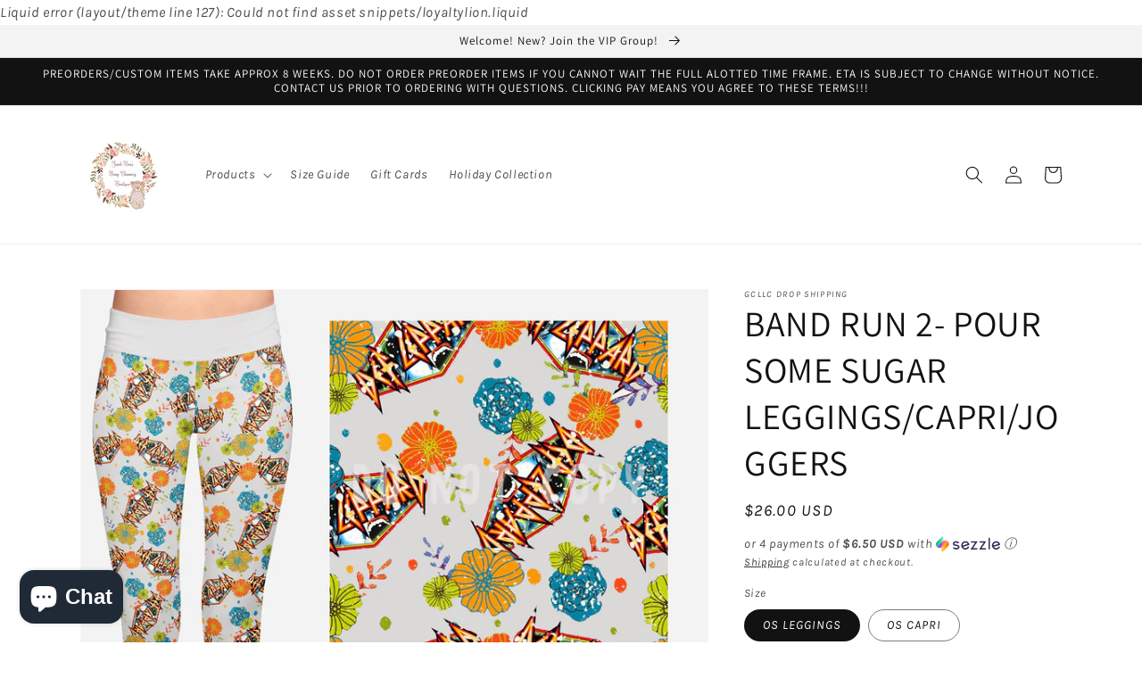

--- FILE ---
content_type: text/html; charset=utf-8
request_url: https://sarahbearsboutique.com/products/band-run-2-pour-some-sugar-leggings-capri-joggers-preorder-closing-6-4
body_size: 33098
content:
<!doctype html>
<html class="no-js" lang="en">
  <head>


    <meta charset="utf-8">
    <meta http-equiv="X-UA-Compatible" content="IE=edge">
    <meta name="viewport" content="width=device-width,initial-scale=1">
    <meta name="theme-color" content="">
    <link rel="canonical" href="https://sarahbearsboutique.com/products/band-run-2-pour-some-sugar-leggings-capri-joggers-preorder-closing-6-4">
    <link rel="preconnect" href="https://cdn.shopify.com" crossorigin><link rel="icon" type="image/png" href="//sarahbearsboutique.com/cdn/shop/files/20201001_052444_0000_0d0702ab-80b7-4752-b2cf-8a02ff69721c_32x32.png?v=1630552354"><link rel="preconnect" href="https://fonts.shopifycdn.com" crossorigin><title>
      BAND RUN 2- POUR SOME SUGAR LEGGINGS/CAPRI/JOGGERS
 &ndash; Sarah Bears Beary Charming Boutique</title>

    
      <meta name="description" content="Welcome to the world of unparalleled comfort and style with our Premium Buttery Soft Leggings! Designed for the modern woman, these leggings are a must-have in your wardrobe. Key Features: Buttery Soft Texture: Our leggings are crafted with a high-quality 235 GSM fabric that feels like a second skin. You&#39;ll love the sm">
    

    

<meta property="og:site_name" content="Sarah Bears Beary Charming Boutique">
<meta property="og:url" content="https://sarahbearsboutique.com/products/band-run-2-pour-some-sugar-leggings-capri-joggers-preorder-closing-6-4">
<meta property="og:title" content="BAND RUN 2- POUR SOME SUGAR LEGGINGS/CAPRI/JOGGERS">
<meta property="og:type" content="product">
<meta property="og:description" content="Welcome to the world of unparalleled comfort and style with our Premium Buttery Soft Leggings! Designed for the modern woman, these leggings are a must-have in your wardrobe. Key Features: Buttery Soft Texture: Our leggings are crafted with a high-quality 235 GSM fabric that feels like a second skin. You&#39;ll love the sm"><meta property="og:image" content="http://sarahbearsboutique.com/cdn/shop/products/def2.jpg?v=1630114288">
  <meta property="og:image:secure_url" content="https://sarahbearsboutique.com/cdn/shop/products/def2.jpg?v=1630114288">
  <meta property="og:image:width" content="2048">
  <meta property="og:image:height" content="2048"><meta property="og:price:amount" content="26.00">
  <meta property="og:price:currency" content="USD"><meta name="twitter:card" content="summary_large_image">
<meta name="twitter:title" content="BAND RUN 2- POUR SOME SUGAR LEGGINGS/CAPRI/JOGGERS">
<meta name="twitter:description" content="Welcome to the world of unparalleled comfort and style with our Premium Buttery Soft Leggings! Designed for the modern woman, these leggings are a must-have in your wardrobe. Key Features: Buttery Soft Texture: Our leggings are crafted with a high-quality 235 GSM fabric that feels like a second skin. You&#39;ll love the sm">


    <script src="//sarahbearsboutique.com/cdn/shop/t/15/assets/global.js?v=161567614324728653621639281108" defer="defer"></script>
    <script>window.performance && window.performance.mark && window.performance.mark('shopify.content_for_header.start');</script><meta name="google-site-verification" content="XIicKP2WTRTUp31NLxfVKcgt57PuOp5kZ-iODgl795U">
<meta name="google-site-verification" content="55zs-uZTJ2HsJXkqdH1zki7aHpKDQPfi-sIBzwx4Qjo">
<meta name="google-site-verification" content="skByzR_6rCP_5sPdCNPcUbRFSB_VLhfIdi_UejNnuTg">
<meta id="shopify-digital-wallet" name="shopify-digital-wallet" content="/9925394498/digital_wallets/dialog">
<meta name="shopify-checkout-api-token" content="d5c8b8e27b7c0475bf74da9ff07043a0">
<meta id="in-context-paypal-metadata" data-shop-id="9925394498" data-venmo-supported="true" data-environment="production" data-locale="en_US" data-paypal-v4="true" data-currency="USD">
<link rel="alternate" type="application/json+oembed" href="https://sarahbearsboutique.com/products/band-run-2-pour-some-sugar-leggings-capri-joggers-preorder-closing-6-4.oembed">
<script async="async" src="/checkouts/internal/preloads.js?locale=en-US"></script>
<script id="shopify-features" type="application/json">{"accessToken":"d5c8b8e27b7c0475bf74da9ff07043a0","betas":["rich-media-storefront-analytics"],"domain":"sarahbearsboutique.com","predictiveSearch":true,"shopId":9925394498,"locale":"en"}</script>
<script>var Shopify = Shopify || {};
Shopify.shop = "sarah-bears-beary-charming-boutique.myshopify.com";
Shopify.locale = "en";
Shopify.currency = {"active":"USD","rate":"1.0"};
Shopify.country = "US";
Shopify.theme = {"name":"Bailey's Theme","id":120685985858,"schema_name":"Dawn","schema_version":"2.4.0","theme_store_id":887,"role":"main"};
Shopify.theme.handle = "null";
Shopify.theme.style = {"id":null,"handle":null};
Shopify.cdnHost = "sarahbearsboutique.com/cdn";
Shopify.routes = Shopify.routes || {};
Shopify.routes.root = "/";</script>
<script type="module">!function(o){(o.Shopify=o.Shopify||{}).modules=!0}(window);</script>
<script>!function(o){function n(){var o=[];function n(){o.push(Array.prototype.slice.apply(arguments))}return n.q=o,n}var t=o.Shopify=o.Shopify||{};t.loadFeatures=n(),t.autoloadFeatures=n()}(window);</script>
<script id="shop-js-analytics" type="application/json">{"pageType":"product"}</script>
<script defer="defer" async type="module" src="//sarahbearsboutique.com/cdn/shopifycloud/shop-js/modules/v2/client.init-shop-cart-sync_BN7fPSNr.en.esm.js"></script>
<script defer="defer" async type="module" src="//sarahbearsboutique.com/cdn/shopifycloud/shop-js/modules/v2/chunk.common_Cbph3Kss.esm.js"></script>
<script defer="defer" async type="module" src="//sarahbearsboutique.com/cdn/shopifycloud/shop-js/modules/v2/chunk.modal_DKumMAJ1.esm.js"></script>
<script type="module">
  await import("//sarahbearsboutique.com/cdn/shopifycloud/shop-js/modules/v2/client.init-shop-cart-sync_BN7fPSNr.en.esm.js");
await import("//sarahbearsboutique.com/cdn/shopifycloud/shop-js/modules/v2/chunk.common_Cbph3Kss.esm.js");
await import("//sarahbearsboutique.com/cdn/shopifycloud/shop-js/modules/v2/chunk.modal_DKumMAJ1.esm.js");

  window.Shopify.SignInWithShop?.initShopCartSync?.({"fedCMEnabled":true,"windoidEnabled":true});

</script>
<script>(function() {
  var isLoaded = false;
  function asyncLoad() {
    if (isLoaded) return;
    isLoaded = true;
    var urls = ["\/\/cdn.shopify.com\/proxy\/2e2a13d2be0760ae491db17a2069c196ebbc97f0c7ae39458011f0371a56e834\/api.goaffpro.com\/loader.js?shop=sarah-bears-beary-charming-boutique.myshopify.com\u0026sp-cache-control=cHVibGljLCBtYXgtYWdlPTkwMA","https:\/\/salespop.conversionbear.com\/script?app=salespop\u0026shop=sarah-bears-beary-charming-boutique.myshopify.com","https:\/\/js.smile.io\/v1\/smile-shopify.js?shop=sarah-bears-beary-charming-boutique.myshopify.com","https:\/\/widgetic.com\/sdk\/sdk.js?shop=sarah-bears-beary-charming-boutique.myshopify.com","https:\/\/cdn.hextom.com\/js\/freeshippingbar.js?shop=sarah-bears-beary-charming-boutique.myshopify.com","\/\/cdn.shopify.com\/proxy\/b280b87b6326ae8bd44181a01893dbc3cfc7c5d0c535d97f786546353887b632\/cdn.shopify.com\/s\/files\/1\/0875\/2064\/files\/terms-and-conditions-storefront-v1.0.4.min.js?shop=sarah-bears-beary-charming-boutique.myshopify.com\u0026sp-cache-control=cHVibGljLCBtYXgtYWdlPTkwMA"];
    for (var i = 0; i < urls.length; i++) {
      var s = document.createElement('script');
      s.type = 'text/javascript';
      s.async = true;
      s.src = urls[i];
      var x = document.getElementsByTagName('script')[0];
      x.parentNode.insertBefore(s, x);
    }
  };
  if(window.attachEvent) {
    window.attachEvent('onload', asyncLoad);
  } else {
    window.addEventListener('load', asyncLoad, false);
  }
})();</script>
<script id="__st">var __st={"a":9925394498,"offset":-18000,"reqid":"c1da032c-b2f9-4c57-9e38-41cce3d0450b-1769868835","pageurl":"sarahbearsboutique.com\/products\/band-run-2-pour-some-sugar-leggings-capri-joggers-preorder-closing-6-4","u":"9dd411f6d7fd","p":"product","rtyp":"product","rid":6635801870402};</script>
<script>window.ShopifyPaypalV4VisibilityTracking = true;</script>
<script id="captcha-bootstrap">!function(){'use strict';const t='contact',e='account',n='new_comment',o=[[t,t],['blogs',n],['comments',n],[t,'customer']],c=[[e,'customer_login'],[e,'guest_login'],[e,'recover_customer_password'],[e,'create_customer']],r=t=>t.map((([t,e])=>`form[action*='/${t}']:not([data-nocaptcha='true']) input[name='form_type'][value='${e}']`)).join(','),a=t=>()=>t?[...document.querySelectorAll(t)].map((t=>t.form)):[];function s(){const t=[...o],e=r(t);return a(e)}const i='password',u='form_key',d=['recaptcha-v3-token','g-recaptcha-response','h-captcha-response',i],f=()=>{try{return window.sessionStorage}catch{return}},m='__shopify_v',_=t=>t.elements[u];function p(t,e,n=!1){try{const o=window.sessionStorage,c=JSON.parse(o.getItem(e)),{data:r}=function(t){const{data:e,action:n}=t;return t[m]||n?{data:e,action:n}:{data:t,action:n}}(c);for(const[e,n]of Object.entries(r))t.elements[e]&&(t.elements[e].value=n);n&&o.removeItem(e)}catch(o){console.error('form repopulation failed',{error:o})}}const l='form_type',E='cptcha';function T(t){t.dataset[E]=!0}const w=window,h=w.document,L='Shopify',v='ce_forms',y='captcha';let A=!1;((t,e)=>{const n=(g='f06e6c50-85a8-45c8-87d0-21a2b65856fe',I='https://cdn.shopify.com/shopifycloud/storefront-forms-hcaptcha/ce_storefront_forms_captcha_hcaptcha.v1.5.2.iife.js',D={infoText:'Protected by hCaptcha',privacyText:'Privacy',termsText:'Terms'},(t,e,n)=>{const o=w[L][v],c=o.bindForm;if(c)return c(t,g,e,D).then(n);var r;o.q.push([[t,g,e,D],n]),r=I,A||(h.body.append(Object.assign(h.createElement('script'),{id:'captcha-provider',async:!0,src:r})),A=!0)});var g,I,D;w[L]=w[L]||{},w[L][v]=w[L][v]||{},w[L][v].q=[],w[L][y]=w[L][y]||{},w[L][y].protect=function(t,e){n(t,void 0,e),T(t)},Object.freeze(w[L][y]),function(t,e,n,w,h,L){const[v,y,A,g]=function(t,e,n){const i=e?o:[],u=t?c:[],d=[...i,...u],f=r(d),m=r(i),_=r(d.filter((([t,e])=>n.includes(e))));return[a(f),a(m),a(_),s()]}(w,h,L),I=t=>{const e=t.target;return e instanceof HTMLFormElement?e:e&&e.form},D=t=>v().includes(t);t.addEventListener('submit',(t=>{const e=I(t);if(!e)return;const n=D(e)&&!e.dataset.hcaptchaBound&&!e.dataset.recaptchaBound,o=_(e),c=g().includes(e)&&(!o||!o.value);(n||c)&&t.preventDefault(),c&&!n&&(function(t){try{if(!f())return;!function(t){const e=f();if(!e)return;const n=_(t);if(!n)return;const o=n.value;o&&e.removeItem(o)}(t);const e=Array.from(Array(32),(()=>Math.random().toString(36)[2])).join('');!function(t,e){_(t)||t.append(Object.assign(document.createElement('input'),{type:'hidden',name:u})),t.elements[u].value=e}(t,e),function(t,e){const n=f();if(!n)return;const o=[...t.querySelectorAll(`input[type='${i}']`)].map((({name:t})=>t)),c=[...d,...o],r={};for(const[a,s]of new FormData(t).entries())c.includes(a)||(r[a]=s);n.setItem(e,JSON.stringify({[m]:1,action:t.action,data:r}))}(t,e)}catch(e){console.error('failed to persist form',e)}}(e),e.submit())}));const S=(t,e)=>{t&&!t.dataset[E]&&(n(t,e.some((e=>e===t))),T(t))};for(const o of['focusin','change'])t.addEventListener(o,(t=>{const e=I(t);D(e)&&S(e,y())}));const B=e.get('form_key'),M=e.get(l),P=B&&M;t.addEventListener('DOMContentLoaded',(()=>{const t=y();if(P)for(const e of t)e.elements[l].value===M&&p(e,B);[...new Set([...A(),...v().filter((t=>'true'===t.dataset.shopifyCaptcha))])].forEach((e=>S(e,t)))}))}(h,new URLSearchParams(w.location.search),n,t,e,['guest_login'])})(!0,!0)}();</script>
<script integrity="sha256-4kQ18oKyAcykRKYeNunJcIwy7WH5gtpwJnB7kiuLZ1E=" data-source-attribution="shopify.loadfeatures" defer="defer" src="//sarahbearsboutique.com/cdn/shopifycloud/storefront/assets/storefront/load_feature-a0a9edcb.js" crossorigin="anonymous"></script>
<script data-source-attribution="shopify.dynamic_checkout.dynamic.init">var Shopify=Shopify||{};Shopify.PaymentButton=Shopify.PaymentButton||{isStorefrontPortableWallets:!0,init:function(){window.Shopify.PaymentButton.init=function(){};var t=document.createElement("script");t.src="https://sarahbearsboutique.com/cdn/shopifycloud/portable-wallets/latest/portable-wallets.en.js",t.type="module",document.head.appendChild(t)}};
</script>
<script data-source-attribution="shopify.dynamic_checkout.buyer_consent">
  function portableWalletsHideBuyerConsent(e){var t=document.getElementById("shopify-buyer-consent"),n=document.getElementById("shopify-subscription-policy-button");t&&n&&(t.classList.add("hidden"),t.setAttribute("aria-hidden","true"),n.removeEventListener("click",e))}function portableWalletsShowBuyerConsent(e){var t=document.getElementById("shopify-buyer-consent"),n=document.getElementById("shopify-subscription-policy-button");t&&n&&(t.classList.remove("hidden"),t.removeAttribute("aria-hidden"),n.addEventListener("click",e))}window.Shopify?.PaymentButton&&(window.Shopify.PaymentButton.hideBuyerConsent=portableWalletsHideBuyerConsent,window.Shopify.PaymentButton.showBuyerConsent=portableWalletsShowBuyerConsent);
</script>
<script>
  function portableWalletsCleanup(e){e&&e.src&&console.error("Failed to load portable wallets script "+e.src);var t=document.querySelectorAll("shopify-accelerated-checkout .shopify-payment-button__skeleton, shopify-accelerated-checkout-cart .wallet-cart-button__skeleton"),e=document.getElementById("shopify-buyer-consent");for(let e=0;e<t.length;e++)t[e].remove();e&&e.remove()}function portableWalletsNotLoadedAsModule(e){e instanceof ErrorEvent&&"string"==typeof e.message&&e.message.includes("import.meta")&&"string"==typeof e.filename&&e.filename.includes("portable-wallets")&&(window.removeEventListener("error",portableWalletsNotLoadedAsModule),window.Shopify.PaymentButton.failedToLoad=e,"loading"===document.readyState?document.addEventListener("DOMContentLoaded",window.Shopify.PaymentButton.init):window.Shopify.PaymentButton.init())}window.addEventListener("error",portableWalletsNotLoadedAsModule);
</script>

<script type="module" src="https://sarahbearsboutique.com/cdn/shopifycloud/portable-wallets/latest/portable-wallets.en.js" onError="portableWalletsCleanup(this)" crossorigin="anonymous"></script>
<script nomodule>
  document.addEventListener("DOMContentLoaded", portableWalletsCleanup);
</script>

<link id="shopify-accelerated-checkout-styles" rel="stylesheet" media="screen" href="https://sarahbearsboutique.com/cdn/shopifycloud/portable-wallets/latest/accelerated-checkout-backwards-compat.css" crossorigin="anonymous">
<style id="shopify-accelerated-checkout-cart">
        #shopify-buyer-consent {
  margin-top: 1em;
  display: inline-block;
  width: 100%;
}

#shopify-buyer-consent.hidden {
  display: none;
}

#shopify-subscription-policy-button {
  background: none;
  border: none;
  padding: 0;
  text-decoration: underline;
  font-size: inherit;
  cursor: pointer;
}

#shopify-subscription-policy-button::before {
  box-shadow: none;
}

      </style>
<script id="sections-script" data-sections="main-product,product-recommendations,header,footer" defer="defer" src="//sarahbearsboutique.com/cdn/shop/t/15/compiled_assets/scripts.js?v=76359"></script>
<script>window.performance && window.performance.mark && window.performance.mark('shopify.content_for_header.end');</script>


    <style data-shopify>
      @font-face {
  font-family: Karla;
  font-weight: 400;
  font-style: italic;
  font-display: swap;
  src: url("//sarahbearsboutique.com/cdn/fonts/karla/karla_i4.2086039c16bcc3a78a72a2f7b471e3c4a7f873a6.woff2") format("woff2"),
       url("//sarahbearsboutique.com/cdn/fonts/karla/karla_i4.7b9f59841a5960c16fa2a897a0716c8ebb183221.woff") format("woff");
}

      @font-face {
  font-family: Karla;
  font-weight: 700;
  font-style: italic;
  font-display: swap;
  src: url("//sarahbearsboutique.com/cdn/fonts/karla/karla_i7.fe031cd65d6e02906286add4f6dda06afc2615f0.woff2") format("woff2"),
       url("//sarahbearsboutique.com/cdn/fonts/karla/karla_i7.816d4949fa7f7d79314595d7003eda5b44e959e3.woff") format("woff");
}

      @font-face {
  font-family: Karla;
  font-weight: 400;
  font-style: italic;
  font-display: swap;
  src: url("//sarahbearsboutique.com/cdn/fonts/karla/karla_i4.2086039c16bcc3a78a72a2f7b471e3c4a7f873a6.woff2") format("woff2"),
       url("//sarahbearsboutique.com/cdn/fonts/karla/karla_i4.7b9f59841a5960c16fa2a897a0716c8ebb183221.woff") format("woff");
}

      @font-face {
  font-family: Karla;
  font-weight: 700;
  font-style: italic;
  font-display: swap;
  src: url("//sarahbearsboutique.com/cdn/fonts/karla/karla_i7.fe031cd65d6e02906286add4f6dda06afc2615f0.woff2") format("woff2"),
       url("//sarahbearsboutique.com/cdn/fonts/karla/karla_i7.816d4949fa7f7d79314595d7003eda5b44e959e3.woff") format("woff");
}

      @font-face {
  font-family: Assistant;
  font-weight: 400;
  font-style: normal;
  font-display: swap;
  src: url("//sarahbearsboutique.com/cdn/fonts/assistant/assistant_n4.9120912a469cad1cc292572851508ca49d12e768.woff2") format("woff2"),
       url("//sarahbearsboutique.com/cdn/fonts/assistant/assistant_n4.6e9875ce64e0fefcd3f4446b7ec9036b3ddd2985.woff") format("woff");
}


      :root {
        --font-body-family: Karla, sans-serif;
        --font-body-style: italic;
        --font-body-weight: 400;

        --font-heading-family: Assistant, sans-serif;
        --font-heading-style: normal;
        --font-heading-weight: 400;

        --font-body-scale: 1.0;
        --font-heading-scale: 1.0;

        --color-base-text: 18, 18, 18;
        --color-base-background-1: 255, 255, 255;
        --color-base-background-2: 243, 243, 243;
        --color-base-solid-button-labels: 255, 255, 255;
        --color-base-outline-button-labels: 18, 18, 18;
        --color-base-accent-1: 18, 18, 18;
        --color-base-accent-2: 51, 79, 180;
        --payment-terms-background-color: #ffffff;

        --gradient-base-background-1: #ffffff;
        --gradient-base-background-2: #f3f3f3;
        --gradient-base-accent-1: #121212;
        --gradient-base-accent-2: #334FB4;

        --page-width: 120rem;
        --page-width-margin: 0rem;
      }

      *,
      *::before,
      *::after {
        box-sizing: inherit;
      }

      html {
        box-sizing: border-box;
        font-size: calc(var(--font-body-scale) * 62.5%);
        height: 100%;
      }

      body {
        display: grid;
        grid-template-rows: auto auto 1fr auto;
        grid-template-columns: 100%;
        min-height: 100%;
        margin: 0;
        font-size: 1.5rem;
        letter-spacing: 0.06rem;
        line-height: calc(1 + 0.8 / var(--font-body-scale));
        font-family: var(--font-body-family);
        font-style: var(--font-body-style);
        font-weight: var(--font-body-weight);
      }

      @media screen and (min-width: 750px) {
        body {
          font-size: 1.6rem;
        }
      }
    </style>

    <link href="//sarahbearsboutique.com/cdn/shop/t/15/assets/base.css?v=162186676865885256611639281121" rel="stylesheet" type="text/css" media="all" />
<link rel="preload" as="font" href="//sarahbearsboutique.com/cdn/fonts/karla/karla_i4.2086039c16bcc3a78a72a2f7b471e3c4a7f873a6.woff2" type="font/woff2" crossorigin><link rel="preload" as="font" href="//sarahbearsboutique.com/cdn/fonts/assistant/assistant_n4.9120912a469cad1cc292572851508ca49d12e768.woff2" type="font/woff2" crossorigin><link rel="stylesheet" href="//sarahbearsboutique.com/cdn/shop/t/15/assets/component-predictive-search.css?v=10425135875555615991639281105" media="print" onload="this.media='all'"><script>document.documentElement.className = document.documentElement.className.replace('no-js', 'js');</script>
    Liquid error (layout/theme line 127): Could not find asset snippets/loyaltylion.liquid
<script src="https://cdn.shopify.com/extensions/e8878072-2f6b-4e89-8082-94b04320908d/inbox-1254/assets/inbox-chat-loader.js" type="text/javascript" defer="defer"></script>
<script src="https://cdn.shopify.com/extensions/019b8d54-2388-79d8-becc-d32a3afe2c7a/omnisend-50/assets/omnisend-in-shop.js" type="text/javascript" defer="defer"></script>
<link href="https://monorail-edge.shopifysvc.com" rel="dns-prefetch">
<script>(function(){if ("sendBeacon" in navigator && "performance" in window) {try {var session_token_from_headers = performance.getEntriesByType('navigation')[0].serverTiming.find(x => x.name == '_s').description;} catch {var session_token_from_headers = undefined;}var session_cookie_matches = document.cookie.match(/_shopify_s=([^;]*)/);var session_token_from_cookie = session_cookie_matches && session_cookie_matches.length === 2 ? session_cookie_matches[1] : "";var session_token = session_token_from_headers || session_token_from_cookie || "";function handle_abandonment_event(e) {var entries = performance.getEntries().filter(function(entry) {return /monorail-edge.shopifysvc.com/.test(entry.name);});if (!window.abandonment_tracked && entries.length === 0) {window.abandonment_tracked = true;var currentMs = Date.now();var navigation_start = performance.timing.navigationStart;var payload = {shop_id: 9925394498,url: window.location.href,navigation_start,duration: currentMs - navigation_start,session_token,page_type: "product"};window.navigator.sendBeacon("https://monorail-edge.shopifysvc.com/v1/produce", JSON.stringify({schema_id: "online_store_buyer_site_abandonment/1.1",payload: payload,metadata: {event_created_at_ms: currentMs,event_sent_at_ms: currentMs}}));}}window.addEventListener('pagehide', handle_abandonment_event);}}());</script>
<script id="web-pixels-manager-setup">(function e(e,d,r,n,o){if(void 0===o&&(o={}),!Boolean(null===(a=null===(i=window.Shopify)||void 0===i?void 0:i.analytics)||void 0===a?void 0:a.replayQueue)){var i,a;window.Shopify=window.Shopify||{};var t=window.Shopify;t.analytics=t.analytics||{};var s=t.analytics;s.replayQueue=[],s.publish=function(e,d,r){return s.replayQueue.push([e,d,r]),!0};try{self.performance.mark("wpm:start")}catch(e){}var l=function(){var e={modern:/Edge?\/(1{2}[4-9]|1[2-9]\d|[2-9]\d{2}|\d{4,})\.\d+(\.\d+|)|Firefox\/(1{2}[4-9]|1[2-9]\d|[2-9]\d{2}|\d{4,})\.\d+(\.\d+|)|Chrom(ium|e)\/(9{2}|\d{3,})\.\d+(\.\d+|)|(Maci|X1{2}).+ Version\/(15\.\d+|(1[6-9]|[2-9]\d|\d{3,})\.\d+)([,.]\d+|)( \(\w+\)|)( Mobile\/\w+|) Safari\/|Chrome.+OPR\/(9{2}|\d{3,})\.\d+\.\d+|(CPU[ +]OS|iPhone[ +]OS|CPU[ +]iPhone|CPU IPhone OS|CPU iPad OS)[ +]+(15[._]\d+|(1[6-9]|[2-9]\d|\d{3,})[._]\d+)([._]\d+|)|Android:?[ /-](13[3-9]|1[4-9]\d|[2-9]\d{2}|\d{4,})(\.\d+|)(\.\d+|)|Android.+Firefox\/(13[5-9]|1[4-9]\d|[2-9]\d{2}|\d{4,})\.\d+(\.\d+|)|Android.+Chrom(ium|e)\/(13[3-9]|1[4-9]\d|[2-9]\d{2}|\d{4,})\.\d+(\.\d+|)|SamsungBrowser\/([2-9]\d|\d{3,})\.\d+/,legacy:/Edge?\/(1[6-9]|[2-9]\d|\d{3,})\.\d+(\.\d+|)|Firefox\/(5[4-9]|[6-9]\d|\d{3,})\.\d+(\.\d+|)|Chrom(ium|e)\/(5[1-9]|[6-9]\d|\d{3,})\.\d+(\.\d+|)([\d.]+$|.*Safari\/(?![\d.]+ Edge\/[\d.]+$))|(Maci|X1{2}).+ Version\/(10\.\d+|(1[1-9]|[2-9]\d|\d{3,})\.\d+)([,.]\d+|)( \(\w+\)|)( Mobile\/\w+|) Safari\/|Chrome.+OPR\/(3[89]|[4-9]\d|\d{3,})\.\d+\.\d+|(CPU[ +]OS|iPhone[ +]OS|CPU[ +]iPhone|CPU IPhone OS|CPU iPad OS)[ +]+(10[._]\d+|(1[1-9]|[2-9]\d|\d{3,})[._]\d+)([._]\d+|)|Android:?[ /-](13[3-9]|1[4-9]\d|[2-9]\d{2}|\d{4,})(\.\d+|)(\.\d+|)|Mobile Safari.+OPR\/([89]\d|\d{3,})\.\d+\.\d+|Android.+Firefox\/(13[5-9]|1[4-9]\d|[2-9]\d{2}|\d{4,})\.\d+(\.\d+|)|Android.+Chrom(ium|e)\/(13[3-9]|1[4-9]\d|[2-9]\d{2}|\d{4,})\.\d+(\.\d+|)|Android.+(UC? ?Browser|UCWEB|U3)[ /]?(15\.([5-9]|\d{2,})|(1[6-9]|[2-9]\d|\d{3,})\.\d+)\.\d+|SamsungBrowser\/(5\.\d+|([6-9]|\d{2,})\.\d+)|Android.+MQ{2}Browser\/(14(\.(9|\d{2,})|)|(1[5-9]|[2-9]\d|\d{3,})(\.\d+|))(\.\d+|)|K[Aa][Ii]OS\/(3\.\d+|([4-9]|\d{2,})\.\d+)(\.\d+|)/},d=e.modern,r=e.legacy,n=navigator.userAgent;return n.match(d)?"modern":n.match(r)?"legacy":"unknown"}(),u="modern"===l?"modern":"legacy",c=(null!=n?n:{modern:"",legacy:""})[u],f=function(e){return[e.baseUrl,"/wpm","/b",e.hashVersion,"modern"===e.buildTarget?"m":"l",".js"].join("")}({baseUrl:d,hashVersion:r,buildTarget:u}),m=function(e){var d=e.version,r=e.bundleTarget,n=e.surface,o=e.pageUrl,i=e.monorailEndpoint;return{emit:function(e){var a=e.status,t=e.errorMsg,s=(new Date).getTime(),l=JSON.stringify({metadata:{event_sent_at_ms:s},events:[{schema_id:"web_pixels_manager_load/3.1",payload:{version:d,bundle_target:r,page_url:o,status:a,surface:n,error_msg:t},metadata:{event_created_at_ms:s}}]});if(!i)return console&&console.warn&&console.warn("[Web Pixels Manager] No Monorail endpoint provided, skipping logging."),!1;try{return self.navigator.sendBeacon.bind(self.navigator)(i,l)}catch(e){}var u=new XMLHttpRequest;try{return u.open("POST",i,!0),u.setRequestHeader("Content-Type","text/plain"),u.send(l),!0}catch(e){return console&&console.warn&&console.warn("[Web Pixels Manager] Got an unhandled error while logging to Monorail."),!1}}}}({version:r,bundleTarget:l,surface:e.surface,pageUrl:self.location.href,monorailEndpoint:e.monorailEndpoint});try{o.browserTarget=l,function(e){var d=e.src,r=e.async,n=void 0===r||r,o=e.onload,i=e.onerror,a=e.sri,t=e.scriptDataAttributes,s=void 0===t?{}:t,l=document.createElement("script"),u=document.querySelector("head"),c=document.querySelector("body");if(l.async=n,l.src=d,a&&(l.integrity=a,l.crossOrigin="anonymous"),s)for(var f in s)if(Object.prototype.hasOwnProperty.call(s,f))try{l.dataset[f]=s[f]}catch(e){}if(o&&l.addEventListener("load",o),i&&l.addEventListener("error",i),u)u.appendChild(l);else{if(!c)throw new Error("Did not find a head or body element to append the script");c.appendChild(l)}}({src:f,async:!0,onload:function(){if(!function(){var e,d;return Boolean(null===(d=null===(e=window.Shopify)||void 0===e?void 0:e.analytics)||void 0===d?void 0:d.initialized)}()){var d=window.webPixelsManager.init(e)||void 0;if(d){var r=window.Shopify.analytics;r.replayQueue.forEach((function(e){var r=e[0],n=e[1],o=e[2];d.publishCustomEvent(r,n,o)})),r.replayQueue=[],r.publish=d.publishCustomEvent,r.visitor=d.visitor,r.initialized=!0}}},onerror:function(){return m.emit({status:"failed",errorMsg:"".concat(f," has failed to load")})},sri:function(e){var d=/^sha384-[A-Za-z0-9+/=]+$/;return"string"==typeof e&&d.test(e)}(c)?c:"",scriptDataAttributes:o}),m.emit({status:"loading"})}catch(e){m.emit({status:"failed",errorMsg:(null==e?void 0:e.message)||"Unknown error"})}}})({shopId: 9925394498,storefrontBaseUrl: "https://sarahbearsboutique.com",extensionsBaseUrl: "https://extensions.shopifycdn.com/cdn/shopifycloud/web-pixels-manager",monorailEndpoint: "https://monorail-edge.shopifysvc.com/unstable/produce_batch",surface: "storefront-renderer",enabledBetaFlags: ["2dca8a86"],webPixelsConfigList: [{"id":"470450242","configuration":"{\"config\":\"{\\\"pixel_id\\\":\\\"GT-WR97PTD\\\",\\\"target_country\\\":\\\"US\\\",\\\"gtag_events\\\":[{\\\"type\\\":\\\"purchase\\\",\\\"action_label\\\":\\\"MC-KT1MG02YFX\\\"},{\\\"type\\\":\\\"page_view\\\",\\\"action_label\\\":\\\"MC-KT1MG02YFX\\\"},{\\\"type\\\":\\\"view_item\\\",\\\"action_label\\\":\\\"MC-KT1MG02YFX\\\"}],\\\"enable_monitoring_mode\\\":false}\"}","eventPayloadVersion":"v1","runtimeContext":"OPEN","scriptVersion":"b2a88bafab3e21179ed38636efcd8a93","type":"APP","apiClientId":1780363,"privacyPurposes":[],"dataSharingAdjustments":{"protectedCustomerApprovalScopes":["read_customer_address","read_customer_email","read_customer_name","read_customer_personal_data","read_customer_phone"]}},{"id":"327680066","configuration":"{\"shop\":\"sarah-bears-beary-charming-boutique.myshopify.com\",\"cookie_duration\":\"5184000\"}","eventPayloadVersion":"v1","runtimeContext":"STRICT","scriptVersion":"a2e7513c3708f34b1f617d7ce88f9697","type":"APP","apiClientId":2744533,"privacyPurposes":["ANALYTICS","MARKETING"],"dataSharingAdjustments":{"protectedCustomerApprovalScopes":["read_customer_address","read_customer_email","read_customer_name","read_customer_personal_data","read_customer_phone"]}},{"id":"116654146","configuration":"{\"pixel_id\":\"953268251844801\",\"pixel_type\":\"facebook_pixel\",\"metaapp_system_user_token\":\"-\"}","eventPayloadVersion":"v1","runtimeContext":"OPEN","scriptVersion":"ca16bc87fe92b6042fbaa3acc2fbdaa6","type":"APP","apiClientId":2329312,"privacyPurposes":["ANALYTICS","MARKETING","SALE_OF_DATA"],"dataSharingAdjustments":{"protectedCustomerApprovalScopes":["read_customer_address","read_customer_email","read_customer_name","read_customer_personal_data","read_customer_phone"]}},{"id":"61243458","configuration":"{\"tagID\":\"2613406958394\"}","eventPayloadVersion":"v1","runtimeContext":"STRICT","scriptVersion":"18031546ee651571ed29edbe71a3550b","type":"APP","apiClientId":3009811,"privacyPurposes":["ANALYTICS","MARKETING","SALE_OF_DATA"],"dataSharingAdjustments":{"protectedCustomerApprovalScopes":["read_customer_address","read_customer_email","read_customer_name","read_customer_personal_data","read_customer_phone"]}},{"id":"4390978","configuration":"{\"pixelId\":\"45303fce-119e-40d3-b332-0eb522567349\"}","eventPayloadVersion":"v1","runtimeContext":"STRICT","scriptVersion":"c119f01612c13b62ab52809eb08154bb","type":"APP","apiClientId":2556259,"privacyPurposes":["ANALYTICS","MARKETING","SALE_OF_DATA"],"dataSharingAdjustments":{"protectedCustomerApprovalScopes":["read_customer_address","read_customer_email","read_customer_name","read_customer_personal_data","read_customer_phone"]}},{"id":"106070082","eventPayloadVersion":"v1","runtimeContext":"LAX","scriptVersion":"1","type":"CUSTOM","privacyPurposes":["ANALYTICS"],"name":"Google Analytics tag (migrated)"},{"id":"shopify-app-pixel","configuration":"{}","eventPayloadVersion":"v1","runtimeContext":"STRICT","scriptVersion":"0450","apiClientId":"shopify-pixel","type":"APP","privacyPurposes":["ANALYTICS","MARKETING"]},{"id":"shopify-custom-pixel","eventPayloadVersion":"v1","runtimeContext":"LAX","scriptVersion":"0450","apiClientId":"shopify-pixel","type":"CUSTOM","privacyPurposes":["ANALYTICS","MARKETING"]}],isMerchantRequest: false,initData: {"shop":{"name":"Sarah Bears Beary Charming Boutique","paymentSettings":{"currencyCode":"USD"},"myshopifyDomain":"sarah-bears-beary-charming-boutique.myshopify.com","countryCode":"US","storefrontUrl":"https:\/\/sarahbearsboutique.com"},"customer":null,"cart":null,"checkout":null,"productVariants":[{"price":{"amount":26.0,"currencyCode":"USD"},"product":{"title":"BAND RUN 2- POUR SOME SUGAR LEGGINGS\/CAPRI\/JOGGERS","vendor":"GCLLC DROP SHIPPING","id":"6635801870402","untranslatedTitle":"BAND RUN 2- POUR SOME SUGAR LEGGINGS\/CAPRI\/JOGGERS","url":"\/products\/band-run-2-pour-some-sugar-leggings-capri-joggers-preorder-closing-6-4","type":""},"id":"39481455706178","image":{"src":"\/\/sarahbearsboutique.com\/cdn\/shop\/products\/def2.jpg?v=1630114288"},"sku":null,"title":"OS LEGGINGS","untranslatedTitle":"OS LEGGINGS"},{"price":{"amount":26.0,"currencyCode":"USD"},"product":{"title":"BAND RUN 2- POUR SOME SUGAR LEGGINGS\/CAPRI\/JOGGERS","vendor":"GCLLC DROP SHIPPING","id":"6635801870402","untranslatedTitle":"BAND RUN 2- POUR SOME SUGAR LEGGINGS\/CAPRI\/JOGGERS","url":"\/products\/band-run-2-pour-some-sugar-leggings-capri-joggers-preorder-closing-6-4","type":""},"id":"39481455738946","image":{"src":"\/\/sarahbearsboutique.com\/cdn\/shop\/products\/def2.jpg?v=1630114288"},"sku":"","title":"OS CAPRI","untranslatedTitle":"OS CAPRI"},{"price":{"amount":26.0,"currencyCode":"USD"},"product":{"title":"BAND RUN 2- POUR SOME SUGAR LEGGINGS\/CAPRI\/JOGGERS","vendor":"GCLLC DROP SHIPPING","id":"6635801870402","untranslatedTitle":"BAND RUN 2- POUR SOME SUGAR LEGGINGS\/CAPRI\/JOGGERS","url":"\/products\/band-run-2-pour-some-sugar-leggings-capri-joggers-preorder-closing-6-4","type":""},"id":"39481455804482","image":{"src":"\/\/sarahbearsboutique.com\/cdn\/shop\/products\/def2.jpg?v=1630114288"},"sku":null,"title":"TC LEGGINGS","untranslatedTitle":"TC LEGGINGS"},{"price":{"amount":26.0,"currencyCode":"USD"},"product":{"title":"BAND RUN 2- POUR SOME SUGAR LEGGINGS\/CAPRI\/JOGGERS","vendor":"GCLLC DROP SHIPPING","id":"6635801870402","untranslatedTitle":"BAND RUN 2- POUR SOME SUGAR LEGGINGS\/CAPRI\/JOGGERS","url":"\/products\/band-run-2-pour-some-sugar-leggings-capri-joggers-preorder-closing-6-4","type":""},"id":"39481455870018","image":{"src":"\/\/sarahbearsboutique.com\/cdn\/shop\/products\/def2.jpg?v=1630114288"},"sku":"","title":"TC CAPRI","untranslatedTitle":"TC CAPRI"},{"price":{"amount":33.0,"currencyCode":"USD"},"product":{"title":"BAND RUN 2- POUR SOME SUGAR LEGGINGS\/CAPRI\/JOGGERS","vendor":"GCLLC DROP SHIPPING","id":"6635801870402","untranslatedTitle":"BAND RUN 2- POUR SOME SUGAR LEGGINGS\/CAPRI\/JOGGERS","url":"\/products\/band-run-2-pour-some-sugar-leggings-capri-joggers-preorder-closing-6-4","type":""},"id":"39481455935554","image":{"src":"\/\/sarahbearsboutique.com\/cdn\/shop\/products\/def2.jpg?v=1630114288"},"sku":null,"title":"ADULT 2X3X JOGGER","untranslatedTitle":"ADULT 2X3X JOGGER"}],"purchasingCompany":null},},"https://sarahbearsboutique.com/cdn","1d2a099fw23dfb22ep557258f5m7a2edbae",{"modern":"","legacy":""},{"shopId":"9925394498","storefrontBaseUrl":"https:\/\/sarahbearsboutique.com","extensionBaseUrl":"https:\/\/extensions.shopifycdn.com\/cdn\/shopifycloud\/web-pixels-manager","surface":"storefront-renderer","enabledBetaFlags":"[\"2dca8a86\"]","isMerchantRequest":"false","hashVersion":"1d2a099fw23dfb22ep557258f5m7a2edbae","publish":"custom","events":"[[\"page_viewed\",{}],[\"product_viewed\",{\"productVariant\":{\"price\":{\"amount\":26.0,\"currencyCode\":\"USD\"},\"product\":{\"title\":\"BAND RUN 2- POUR SOME SUGAR LEGGINGS\/CAPRI\/JOGGERS\",\"vendor\":\"GCLLC DROP SHIPPING\",\"id\":\"6635801870402\",\"untranslatedTitle\":\"BAND RUN 2- POUR SOME SUGAR LEGGINGS\/CAPRI\/JOGGERS\",\"url\":\"\/products\/band-run-2-pour-some-sugar-leggings-capri-joggers-preorder-closing-6-4\",\"type\":\"\"},\"id\":\"39481455706178\",\"image\":{\"src\":\"\/\/sarahbearsboutique.com\/cdn\/shop\/products\/def2.jpg?v=1630114288\"},\"sku\":null,\"title\":\"OS LEGGINGS\",\"untranslatedTitle\":\"OS LEGGINGS\"}}]]"});</script><script>
  window.ShopifyAnalytics = window.ShopifyAnalytics || {};
  window.ShopifyAnalytics.meta = window.ShopifyAnalytics.meta || {};
  window.ShopifyAnalytics.meta.currency = 'USD';
  var meta = {"product":{"id":6635801870402,"gid":"gid:\/\/shopify\/Product\/6635801870402","vendor":"GCLLC DROP SHIPPING","type":"","handle":"band-run-2-pour-some-sugar-leggings-capri-joggers-preorder-closing-6-4","variants":[{"id":39481455706178,"price":2600,"name":"BAND RUN 2- POUR SOME SUGAR LEGGINGS\/CAPRI\/JOGGERS - OS LEGGINGS","public_title":"OS LEGGINGS","sku":null},{"id":39481455738946,"price":2600,"name":"BAND RUN 2- POUR SOME SUGAR LEGGINGS\/CAPRI\/JOGGERS - OS CAPRI","public_title":"OS CAPRI","sku":""},{"id":39481455804482,"price":2600,"name":"BAND RUN 2- POUR SOME SUGAR LEGGINGS\/CAPRI\/JOGGERS - TC LEGGINGS","public_title":"TC LEGGINGS","sku":null},{"id":39481455870018,"price":2600,"name":"BAND RUN 2- POUR SOME SUGAR LEGGINGS\/CAPRI\/JOGGERS - TC CAPRI","public_title":"TC CAPRI","sku":""},{"id":39481455935554,"price":3300,"name":"BAND RUN 2- POUR SOME SUGAR LEGGINGS\/CAPRI\/JOGGERS - ADULT 2X3X JOGGER","public_title":"ADULT 2X3X JOGGER","sku":null}],"remote":false},"page":{"pageType":"product","resourceType":"product","resourceId":6635801870402,"requestId":"c1da032c-b2f9-4c57-9e38-41cce3d0450b-1769868835"}};
  for (var attr in meta) {
    window.ShopifyAnalytics.meta[attr] = meta[attr];
  }
</script>
<script class="analytics">
  (function () {
    var customDocumentWrite = function(content) {
      var jquery = null;

      if (window.jQuery) {
        jquery = window.jQuery;
      } else if (window.Checkout && window.Checkout.$) {
        jquery = window.Checkout.$;
      }

      if (jquery) {
        jquery('body').append(content);
      }
    };

    var hasLoggedConversion = function(token) {
      if (token) {
        return document.cookie.indexOf('loggedConversion=' + token) !== -1;
      }
      return false;
    }

    var setCookieIfConversion = function(token) {
      if (token) {
        var twoMonthsFromNow = new Date(Date.now());
        twoMonthsFromNow.setMonth(twoMonthsFromNow.getMonth() + 2);

        document.cookie = 'loggedConversion=' + token + '; expires=' + twoMonthsFromNow;
      }
    }

    var trekkie = window.ShopifyAnalytics.lib = window.trekkie = window.trekkie || [];
    if (trekkie.integrations) {
      return;
    }
    trekkie.methods = [
      'identify',
      'page',
      'ready',
      'track',
      'trackForm',
      'trackLink'
    ];
    trekkie.factory = function(method) {
      return function() {
        var args = Array.prototype.slice.call(arguments);
        args.unshift(method);
        trekkie.push(args);
        return trekkie;
      };
    };
    for (var i = 0; i < trekkie.methods.length; i++) {
      var key = trekkie.methods[i];
      trekkie[key] = trekkie.factory(key);
    }
    trekkie.load = function(config) {
      trekkie.config = config || {};
      trekkie.config.initialDocumentCookie = document.cookie;
      var first = document.getElementsByTagName('script')[0];
      var script = document.createElement('script');
      script.type = 'text/javascript';
      script.onerror = function(e) {
        var scriptFallback = document.createElement('script');
        scriptFallback.type = 'text/javascript';
        scriptFallback.onerror = function(error) {
                var Monorail = {
      produce: function produce(monorailDomain, schemaId, payload) {
        var currentMs = new Date().getTime();
        var event = {
          schema_id: schemaId,
          payload: payload,
          metadata: {
            event_created_at_ms: currentMs,
            event_sent_at_ms: currentMs
          }
        };
        return Monorail.sendRequest("https://" + monorailDomain + "/v1/produce", JSON.stringify(event));
      },
      sendRequest: function sendRequest(endpointUrl, payload) {
        // Try the sendBeacon API
        if (window && window.navigator && typeof window.navigator.sendBeacon === 'function' && typeof window.Blob === 'function' && !Monorail.isIos12()) {
          var blobData = new window.Blob([payload], {
            type: 'text/plain'
          });

          if (window.navigator.sendBeacon(endpointUrl, blobData)) {
            return true;
          } // sendBeacon was not successful

        } // XHR beacon

        var xhr = new XMLHttpRequest();

        try {
          xhr.open('POST', endpointUrl);
          xhr.setRequestHeader('Content-Type', 'text/plain');
          xhr.send(payload);
        } catch (e) {
          console.log(e);
        }

        return false;
      },
      isIos12: function isIos12() {
        return window.navigator.userAgent.lastIndexOf('iPhone; CPU iPhone OS 12_') !== -1 || window.navigator.userAgent.lastIndexOf('iPad; CPU OS 12_') !== -1;
      }
    };
    Monorail.produce('monorail-edge.shopifysvc.com',
      'trekkie_storefront_load_errors/1.1',
      {shop_id: 9925394498,
      theme_id: 120685985858,
      app_name: "storefront",
      context_url: window.location.href,
      source_url: "//sarahbearsboutique.com/cdn/s/trekkie.storefront.c59ea00e0474b293ae6629561379568a2d7c4bba.min.js"});

        };
        scriptFallback.async = true;
        scriptFallback.src = '//sarahbearsboutique.com/cdn/s/trekkie.storefront.c59ea00e0474b293ae6629561379568a2d7c4bba.min.js';
        first.parentNode.insertBefore(scriptFallback, first);
      };
      script.async = true;
      script.src = '//sarahbearsboutique.com/cdn/s/trekkie.storefront.c59ea00e0474b293ae6629561379568a2d7c4bba.min.js';
      first.parentNode.insertBefore(script, first);
    };
    trekkie.load(
      {"Trekkie":{"appName":"storefront","development":false,"defaultAttributes":{"shopId":9925394498,"isMerchantRequest":null,"themeId":120685985858,"themeCityHash":"14372190348949620683","contentLanguage":"en","currency":"USD","eventMetadataId":"660525ae-b9eb-432e-9479-d2f40fbcdf43"},"isServerSideCookieWritingEnabled":true,"monorailRegion":"shop_domain","enabledBetaFlags":["65f19447","b5387b81"]},"Session Attribution":{},"S2S":{"facebookCapiEnabled":true,"source":"trekkie-storefront-renderer","apiClientId":580111}}
    );

    var loaded = false;
    trekkie.ready(function() {
      if (loaded) return;
      loaded = true;

      window.ShopifyAnalytics.lib = window.trekkie;

      var originalDocumentWrite = document.write;
      document.write = customDocumentWrite;
      try { window.ShopifyAnalytics.merchantGoogleAnalytics.call(this); } catch(error) {};
      document.write = originalDocumentWrite;

      window.ShopifyAnalytics.lib.page(null,{"pageType":"product","resourceType":"product","resourceId":6635801870402,"requestId":"c1da032c-b2f9-4c57-9e38-41cce3d0450b-1769868835","shopifyEmitted":true});

      var match = window.location.pathname.match(/checkouts\/(.+)\/(thank_you|post_purchase)/)
      var token = match? match[1]: undefined;
      if (!hasLoggedConversion(token)) {
        setCookieIfConversion(token);
        window.ShopifyAnalytics.lib.track("Viewed Product",{"currency":"USD","variantId":39481455706178,"productId":6635801870402,"productGid":"gid:\/\/shopify\/Product\/6635801870402","name":"BAND RUN 2- POUR SOME SUGAR LEGGINGS\/CAPRI\/JOGGERS - OS LEGGINGS","price":"26.00","sku":null,"brand":"GCLLC DROP SHIPPING","variant":"OS LEGGINGS","category":"","nonInteraction":true,"remote":false},undefined,undefined,{"shopifyEmitted":true});
      window.ShopifyAnalytics.lib.track("monorail:\/\/trekkie_storefront_viewed_product\/1.1",{"currency":"USD","variantId":39481455706178,"productId":6635801870402,"productGid":"gid:\/\/shopify\/Product\/6635801870402","name":"BAND RUN 2- POUR SOME SUGAR LEGGINGS\/CAPRI\/JOGGERS - OS LEGGINGS","price":"26.00","sku":null,"brand":"GCLLC DROP SHIPPING","variant":"OS LEGGINGS","category":"","nonInteraction":true,"remote":false,"referer":"https:\/\/sarahbearsboutique.com\/products\/band-run-2-pour-some-sugar-leggings-capri-joggers-preorder-closing-6-4"});
      }
    });


        var eventsListenerScript = document.createElement('script');
        eventsListenerScript.async = true;
        eventsListenerScript.src = "//sarahbearsboutique.com/cdn/shopifycloud/storefront/assets/shop_events_listener-3da45d37.js";
        document.getElementsByTagName('head')[0].appendChild(eventsListenerScript);

})();</script>
  <script>
  if (!window.ga || (window.ga && typeof window.ga !== 'function')) {
    window.ga = function ga() {
      (window.ga.q = window.ga.q || []).push(arguments);
      if (window.Shopify && window.Shopify.analytics && typeof window.Shopify.analytics.publish === 'function') {
        window.Shopify.analytics.publish("ga_stub_called", {}, {sendTo: "google_osp_migration"});
      }
      console.error("Shopify's Google Analytics stub called with:", Array.from(arguments), "\nSee https://help.shopify.com/manual/promoting-marketing/pixels/pixel-migration#google for more information.");
    };
    if (window.Shopify && window.Shopify.analytics && typeof window.Shopify.analytics.publish === 'function') {
      window.Shopify.analytics.publish("ga_stub_initialized", {}, {sendTo: "google_osp_migration"});
    }
  }
</script>
<script
  defer
  src="https://sarahbearsboutique.com/cdn/shopifycloud/perf-kit/shopify-perf-kit-3.1.0.min.js"
  data-application="storefront-renderer"
  data-shop-id="9925394498"
  data-render-region="gcp-us-central1"
  data-page-type="product"
  data-theme-instance-id="120685985858"
  data-theme-name="Dawn"
  data-theme-version="2.4.0"
  data-monorail-region="shop_domain"
  data-resource-timing-sampling-rate="10"
  data-shs="true"
  data-shs-beacon="true"
  data-shs-export-with-fetch="true"
  data-shs-logs-sample-rate="1"
  data-shs-beacon-endpoint="https://sarahbearsboutique.com/api/collect"
></script>
</head>

  <body class="gradient">
    <a class="skip-to-content-link button visually-hidden" href="#MainContent">
      Skip to content
    </a>

    <div id="shopify-section-announcement-bar" class="shopify-section"><div class="announcement-bar color-background-2 gradient" role="region" aria-label="Announcement" ><a href="https://www.facebook.com/groups/Sarahbearsbearycharming" class="announcement-bar__link link link--text focus-inset animate-arrow"><p class="announcement-bar__message h5">
                Welcome! New? Join the VIP Group!
<svg viewBox="0 0 14 10" fill="none" aria-hidden="true" focusable="false" role="presentation" class="icon icon-arrow" xmlns="http://www.w3.org/2000/svg">
  <path fill-rule="evenodd" clip-rule="evenodd" d="M8.537.808a.5.5 0 01.817-.162l4 4a.5.5 0 010 .708l-4 4a.5.5 0 11-.708-.708L11.793 5.5H1a.5.5 0 010-1h10.793L8.646 1.354a.5.5 0 01-.109-.546z" fill="currentColor">
</svg>

</p></a></div><div class="announcement-bar color-accent-1 gradient" role="region" aria-label="Announcement" ><p class="announcement-bar__message h5">
                PREORDERS/CUSTOM ITEMS TAKE APPROX 8 WEEKS. DO NOT ORDER PREORDER ITEMS IF YOU CANNOT WAIT THE FULL ALOTTED TIME FRAME. ETA IS SUBJECT TO CHANGE WITHOUT NOTICE. CONTACT US PRIOR TO ORDERING WITH QUESTIONS. CLICKING PAY MEANS YOU AGREE TO THESE TERMS!!!
</p></div>
</div>
    <div id="shopify-section-header" class="shopify-section"><link rel="stylesheet" href="//sarahbearsboutique.com/cdn/shop/t/15/assets/component-list-menu.css?v=161614383810958508431639281112" media="print" onload="this.media='all'">
<link rel="stylesheet" href="//sarahbearsboutique.com/cdn/shop/t/15/assets/component-search.css?v=128662198121899399791639281101" media="print" onload="this.media='all'">
<link rel="stylesheet" href="//sarahbearsboutique.com/cdn/shop/t/15/assets/component-menu-drawer.css?v=25441607779389632351639281103" media="print" onload="this.media='all'">
<link rel="stylesheet" href="//sarahbearsboutique.com/cdn/shop/t/15/assets/component-cart-notification.css?v=460858370205038421639281099" media="print" onload="this.media='all'">
<link rel="stylesheet" href="//sarahbearsboutique.com/cdn/shop/t/15/assets/component-cart-items.css?v=157471800145148034221639281121" media="print" onload="this.media='all'"><link rel="stylesheet" href="//sarahbearsboutique.com/cdn/shop/t/15/assets/component-price.css?v=5328827735059554991639281103" media="print" onload="this.media='all'">
  <link rel="stylesheet" href="//sarahbearsboutique.com/cdn/shop/t/15/assets/component-loading-overlay.css?v=167310470843593579841639281123" media="print" onload="this.media='all'"><noscript><link href="//sarahbearsboutique.com/cdn/shop/t/15/assets/component-list-menu.css?v=161614383810958508431639281112" rel="stylesheet" type="text/css" media="all" /></noscript>
<noscript><link href="//sarahbearsboutique.com/cdn/shop/t/15/assets/component-search.css?v=128662198121899399791639281101" rel="stylesheet" type="text/css" media="all" /></noscript>
<noscript><link href="//sarahbearsboutique.com/cdn/shop/t/15/assets/component-menu-drawer.css?v=25441607779389632351639281103" rel="stylesheet" type="text/css" media="all" /></noscript>
<noscript><link href="//sarahbearsboutique.com/cdn/shop/t/15/assets/component-cart-notification.css?v=460858370205038421639281099" rel="stylesheet" type="text/css" media="all" /></noscript>
<noscript><link href="//sarahbearsboutique.com/cdn/shop/t/15/assets/component-cart-items.css?v=157471800145148034221639281121" rel="stylesheet" type="text/css" media="all" /></noscript>

<style>
  header-drawer {
    justify-self: start;
    margin-left: -1.2rem;
  }

  @media screen and (min-width: 990px) {
    header-drawer {
      display: none;
    }
  }

  .menu-drawer-container {
    display: flex;
  }

  .list-menu {
    list-style: none;
    padding: 0;
    margin: 0;
  }

  .list-menu--inline {
    display: inline-flex;
    flex-wrap: wrap;
  }

  summary.list-menu__item {
    padding-right: 2.7rem;
  }

  .list-menu__item {
    display: flex;
    align-items: center;
    line-height: calc(1 + 0.3 / var(--font-body-scale));
  }

  .list-menu__item--link {
    text-decoration: none;
    padding-bottom: 1rem;
    padding-top: 1rem;
    line-height: calc(1 + 0.8 / var(--font-body-scale));
  }

  @media screen and (min-width: 750px) {
    .list-menu__item--link {
      padding-bottom: 0.5rem;
      padding-top: 0.5rem;
    }
  }
</style>

<script src="//sarahbearsboutique.com/cdn/shop/t/15/assets/details-disclosure.js?v=118626640824924522881639281118" defer="defer"></script>
<script src="//sarahbearsboutique.com/cdn/shop/t/15/assets/details-modal.js?v=4511761896672669691639281118" defer="defer"></script>
<script src="//sarahbearsboutique.com/cdn/shop/t/15/assets/cart-notification.js?v=18770815536247936311639281102" defer="defer"></script>

<svg xmlns="http://www.w3.org/2000/svg" class="hidden">
  <symbol id="icon-search" viewbox="0 0 18 19" fill="none">
    <path fill-rule="evenodd" clip-rule="evenodd" d="M11.03 11.68A5.784 5.784 0 112.85 3.5a5.784 5.784 0 018.18 8.18zm.26 1.12a6.78 6.78 0 11.72-.7l5.4 5.4a.5.5 0 11-.71.7l-5.41-5.4z" fill="currentColor"/>
  </symbol>

  <symbol id="icon-close" class="icon icon-close" fill="none" viewBox="0 0 18 17">
    <path d="M.865 15.978a.5.5 0 00.707.707l7.433-7.431 7.579 7.282a.501.501 0 00.846-.37.5.5 0 00-.153-.351L9.712 8.546l7.417-7.416a.5.5 0 10-.707-.708L8.991 7.853 1.413.573a.5.5 0 10-.693.72l7.563 7.268-7.418 7.417z" fill="currentColor">
  </symbol>
</svg>
<sticky-header class="header-wrapper color-background-1 gradient header-wrapper--border-bottom">
  <header class="header header--middle-left page-width header--has-menu"><header-drawer data-breakpoint="tablet">
        <details id="Details-menu-drawer-container" class="menu-drawer-container">
          <summary class="header__icon header__icon--menu header__icon--summary link focus-inset" aria-label="Menu">
            <span>
              <svg xmlns="http://www.w3.org/2000/svg" aria-hidden="true" focusable="false" role="presentation" class="icon icon-hamburger" fill="none" viewBox="0 0 18 16">
  <path d="M1 .5a.5.5 0 100 1h15.71a.5.5 0 000-1H1zM.5 8a.5.5 0 01.5-.5h15.71a.5.5 0 010 1H1A.5.5 0 01.5 8zm0 7a.5.5 0 01.5-.5h15.71a.5.5 0 010 1H1a.5.5 0 01-.5-.5z" fill="currentColor">
</svg>

              <svg xmlns="http://www.w3.org/2000/svg" aria-hidden="true" focusable="false" role="presentation" class="icon icon-close" fill="none" viewBox="0 0 18 17">
  <path d="M.865 15.978a.5.5 0 00.707.707l7.433-7.431 7.579 7.282a.501.501 0 00.846-.37.5.5 0 00-.153-.351L9.712 8.546l7.417-7.416a.5.5 0 10-.707-.708L8.991 7.853 1.413.573a.5.5 0 10-.693.72l7.563 7.268-7.418 7.417z" fill="currentColor">
</svg>

            </span>
          </summary>
          <div id="menu-drawer" class="menu-drawer motion-reduce" tabindex="-1">
            <div class="menu-drawer__inner-container">
              <div class="menu-drawer__navigation-container">
                <nav class="menu-drawer__navigation">
                  <ul class="menu-drawer__menu list-menu" role="list"><li><details id="Details-menu-drawer-menu-item-1">
                            <summary class="menu-drawer__menu-item list-menu__item link link--text focus-inset">
                              Products
                              <svg viewBox="0 0 14 10" fill="none" aria-hidden="true" focusable="false" role="presentation" class="icon icon-arrow" xmlns="http://www.w3.org/2000/svg">
  <path fill-rule="evenodd" clip-rule="evenodd" d="M8.537.808a.5.5 0 01.817-.162l4 4a.5.5 0 010 .708l-4 4a.5.5 0 11-.708-.708L11.793 5.5H1a.5.5 0 010-1h10.793L8.646 1.354a.5.5 0 01-.109-.546z" fill="currentColor">
</svg>

                              <svg aria-hidden="true" focusable="false" role="presentation" class="icon icon-caret" viewBox="0 0 10 6">
  <path fill-rule="evenodd" clip-rule="evenodd" d="M9.354.646a.5.5 0 00-.708 0L5 4.293 1.354.646a.5.5 0 00-.708.708l4 4a.5.5 0 00.708 0l4-4a.5.5 0 000-.708z" fill="currentColor">
</svg>

                            </summary>
                            <div id="link-Products" class="menu-drawer__submenu motion-reduce" tabindex="-1">
                              <div class="menu-drawer__inner-submenu">
                                <button class="menu-drawer__close-button link link--text focus-inset" aria-expanded="true">
                                  <svg viewBox="0 0 14 10" fill="none" aria-hidden="true" focusable="false" role="presentation" class="icon icon-arrow" xmlns="http://www.w3.org/2000/svg">
  <path fill-rule="evenodd" clip-rule="evenodd" d="M8.537.808a.5.5 0 01.817-.162l4 4a.5.5 0 010 .708l-4 4a.5.5 0 11-.708-.708L11.793 5.5H1a.5.5 0 010-1h10.793L8.646 1.354a.5.5 0 01-.109-.546z" fill="currentColor">
</svg>

                                  Products
                                </button>
                                <ul class="menu-drawer__menu list-menu" role="list" tabindex="-1"><li><a href="/collections/new-arrivals" class="menu-drawer__menu-item link link--text list-menu__item focus-inset">
                                          New Arrivals
                                        </a></li><li><a href="/collections/graphic-tees" class="menu-drawer__menu-item link link--text list-menu__item focus-inset">
                                          Graphic Tees
                                        </a></li><li><a href="/collections/shop-preorders" class="menu-drawer__menu-item link link--text list-menu__item focus-inset">
                                          Pre-Order
                                        </a></li><li><a href="/collections/leggings-joggers-loungers" class="menu-drawer__menu-item link link--text list-menu__item focus-inset">
                                          Leggings, Loungers, &amp; Joggers
                                        </a></li><li><a href="/collections/tanks-blouses-kimonos" class="menu-drawer__menu-item link link--text list-menu__item focus-inset">
                                          Blouses, Tanks, &amp; Kimonos
                                        </a></li><li><a href="/collections/handbags-totes-wallets" class="menu-drawer__menu-item link link--text list-menu__item focus-inset">
                                          Handbags, Wallets, &amp; Totes
                                        </a></li><li><a href="/collections/accessories" class="menu-drawer__menu-item link link--text list-menu__item focus-inset">
                                          Accessories 
                                        </a></li><li><a href="/collections/hoodies" class="menu-drawer__menu-item link link--text list-menu__item focus-inset">
                                          Hoodies
                                        </a></li><li><a href="/collections/home-decor-household-items" class="menu-drawer__menu-item link link--text list-menu__item focus-inset">
                                          Home Décor &amp; Home Goods
                                        </a></li><li><a href="/collections/jewelry" class="menu-drawer__menu-item link link--text list-menu__item focus-inset">
                                          Jewelry &amp; Keychains
                                        </a></li><li><a href="/collections/gothic-rocker-apparel" class="menu-drawer__menu-item link link--text list-menu__item focus-inset">
                                          Gothic Rocker Apparel
                                        </a></li><li><a href="/collections/masks" class="menu-drawer__menu-item link link--text list-menu__item focus-inset">
                                          Masks &amp; Gaiters
                                        </a></li><li><a href="/collections/jeans-pants" class="menu-drawer__menu-item link link--text list-menu__item focus-inset">
                                          Jeans/Pants
                                        </a></li><li><a href="/collections/shoes" class="menu-drawer__menu-item link link--text list-menu__item focus-inset">
                                          Shoes
                                        </a></li><li><a href="/collections/lounge-fly" class="menu-drawer__menu-item link link--text list-menu__item focus-inset">
                                          Loungefly Backpacks!
                                        </a></li><li><a href="/collections/bath-body-fragrance" class="menu-drawer__menu-item link link--text list-menu__item focus-inset">
                                          Bath, Body &amp; Fragrance
                                        </a></li><li><a href="/collections/after-dark-adults-only-collection" class="menu-drawer__menu-item link link--text list-menu__item focus-inset">
                                          Adults Only!
                                        </a></li></ul>
                              </div>
                            </div>
                          </details></li><li><a href="/pages/sizing-info" class="menu-drawer__menu-item list-menu__item link link--text focus-inset">
                            Size Guide
                          </a></li><li><a href="/collections/gift-card" class="menu-drawer__menu-item list-menu__item link link--text focus-inset">
                            Gift Cards
                          </a></li><li><a href="/collections/holiday-collection" class="menu-drawer__menu-item list-menu__item link link--text focus-inset">
                            Holiday Collection
                          </a></li></ul>
                </nav>
                <div class="menu-drawer__utility-links"><a href="/account/login" class="menu-drawer__account link focus-inset h5">
                      <svg xmlns="http://www.w3.org/2000/svg" aria-hidden="true" focusable="false" role="presentation" class="icon icon-account" fill="none" viewBox="0 0 18 19">
  <path fill-rule="evenodd" clip-rule="evenodd" d="M6 4.5a3 3 0 116 0 3 3 0 01-6 0zm3-4a4 4 0 100 8 4 4 0 000-8zm5.58 12.15c1.12.82 1.83 2.24 1.91 4.85H1.51c.08-2.6.79-4.03 1.9-4.85C4.66 11.75 6.5 11.5 9 11.5s4.35.26 5.58 1.15zM9 10.5c-2.5 0-4.65.24-6.17 1.35C1.27 12.98.5 14.93.5 18v.5h17V18c0-3.07-.77-5.02-2.33-6.15-1.52-1.1-3.67-1.35-6.17-1.35z" fill="currentColor">
</svg>

Log in</a><ul class="list list-social list-unstyled" role="list"><li class="list-social__item">
                        <a href="https://www.facebook.com/SarahBearsBoutique" class="list-social__link link"><svg aria-hidden="true" focusable="false" role="presentation" class="icon icon-facebook" viewBox="0 0 18 18">
  <path fill="currentColor" d="M16.42.61c.27 0 .5.1.69.28.19.2.28.42.28.7v15.44c0 .27-.1.5-.28.69a.94.94 0 01-.7.28h-4.39v-6.7h2.25l.31-2.65h-2.56v-1.7c0-.4.1-.72.28-.93.18-.2.5-.32 1-.32h1.37V3.35c-.6-.06-1.27-.1-2.01-.1-1.01 0-1.83.3-2.45.9-.62.6-.93 1.44-.93 2.53v1.97H7.04v2.65h2.24V18H.98c-.28 0-.5-.1-.7-.28a.94.94 0 01-.28-.7V1.59c0-.27.1-.5.28-.69a.94.94 0 01.7-.28h15.44z">
</svg>
<span class="visually-hidden">Facebook</span>
                        </a>
                      </li><li class="list-social__item">
                        <a href="https://www.instagram.com/sarahbearsboutique/" class="list-social__link link"><svg aria-hidden="true" focusable="false" role="presentation" class="icon icon-instagram" viewBox="0 0 18 18">
  <path fill="currentColor" d="M8.77 1.58c2.34 0 2.62.01 3.54.05.86.04 1.32.18 1.63.3.41.17.7.35 1.01.66.3.3.5.6.65 1 .12.32.27.78.3 1.64.05.92.06 1.2.06 3.54s-.01 2.62-.05 3.54a4.79 4.79 0 01-.3 1.63c-.17.41-.35.7-.66 1.01-.3.3-.6.5-1.01.66-.31.12-.77.26-1.63.3-.92.04-1.2.05-3.54.05s-2.62 0-3.55-.05a4.79 4.79 0 01-1.62-.3c-.42-.16-.7-.35-1.01-.66-.31-.3-.5-.6-.66-1a4.87 4.87 0 01-.3-1.64c-.04-.92-.05-1.2-.05-3.54s0-2.62.05-3.54c.04-.86.18-1.32.3-1.63.16-.41.35-.7.66-1.01.3-.3.6-.5 1-.65.32-.12.78-.27 1.63-.3.93-.05 1.2-.06 3.55-.06zm0-1.58C6.39 0 6.09.01 5.15.05c-.93.04-1.57.2-2.13.4-.57.23-1.06.54-1.55 1.02C1 1.96.7 2.45.46 3.02c-.22.56-.37 1.2-.4 2.13C0 6.1 0 6.4 0 8.77s.01 2.68.05 3.61c.04.94.2 1.57.4 2.13.23.58.54 1.07 1.02 1.56.49.48.98.78 1.55 1.01.56.22 1.2.37 2.13.4.94.05 1.24.06 3.62.06 2.39 0 2.68-.01 3.62-.05.93-.04 1.57-.2 2.13-.41a4.27 4.27 0 001.55-1.01c.49-.49.79-.98 1.01-1.56.22-.55.37-1.19.41-2.13.04-.93.05-1.23.05-3.61 0-2.39 0-2.68-.05-3.62a6.47 6.47 0 00-.4-2.13 4.27 4.27 0 00-1.02-1.55A4.35 4.35 0 0014.52.46a6.43 6.43 0 00-2.13-.41A69 69 0 008.77 0z"/>
  <path fill="currentColor" d="M8.8 4a4.5 4.5 0 100 9 4.5 4.5 0 000-9zm0 7.43a2.92 2.92 0 110-5.85 2.92 2.92 0 010 5.85zM13.43 5a1.05 1.05 0 100-2.1 1.05 1.05 0 000 2.1z">
</svg>
<span class="visually-hidden">Instagram</span>
                        </a>
                      </li></ul>
                </div>
              </div>
            </div>
          </div>
        </details>
      </header-drawer><a href="/" class="header__heading-link link link--text focus-inset"><img srcset="//sarahbearsboutique.com/cdn/shop/files/20201001_052444_0000_0d0702ab-80b7-4752-b2cf-8a02ff69721c_100x.png?v=1630552354 1x, //sarahbearsboutique.com/cdn/shop/files/20201001_052444_0000_0d0702ab-80b7-4752-b2cf-8a02ff69721c_100x@2x.png?v=1630552354 2x"
              src="//sarahbearsboutique.com/cdn/shop/files/20201001_052444_0000_0d0702ab-80b7-4752-b2cf-8a02ff69721c_100x.png?v=1630552354"
              loading="lazy"
              class="header__heading-logo"
              width="500"
              height="500"
              alt="Sarah Bears Beary Charming Boutique"
            ></a><nav class="header__inline-menu">
        <ul class="list-menu list-menu--inline" role="list"><li><details-disclosure>
                  <details id="Details-HeaderMenu-1">
                    <summary class="header__menu-item list-menu__item link focus-inset">
                      <span>Products</span>
                      <svg aria-hidden="true" focusable="false" role="presentation" class="icon icon-caret" viewBox="0 0 10 6">
  <path fill-rule="evenodd" clip-rule="evenodd" d="M9.354.646a.5.5 0 00-.708 0L5 4.293 1.354.646a.5.5 0 00-.708.708l4 4a.5.5 0 00.708 0l4-4a.5.5 0 000-.708z" fill="currentColor">
</svg>

                    </summary>
                    <ul id="HeaderMenu-MenuList-1" class="header__submenu list-menu list-menu--disclosure caption-large motion-reduce" role="list" tabindex="-1"><li><a href="/collections/new-arrivals" class="header__menu-item list-menu__item link link--text focus-inset caption-large">
                              New Arrivals
                            </a></li><li><a href="/collections/graphic-tees" class="header__menu-item list-menu__item link link--text focus-inset caption-large">
                              Graphic Tees
                            </a></li><li><a href="/collections/shop-preorders" class="header__menu-item list-menu__item link link--text focus-inset caption-large">
                              Pre-Order
                            </a></li><li><a href="/collections/leggings-joggers-loungers" class="header__menu-item list-menu__item link link--text focus-inset caption-large">
                              Leggings, Loungers, &amp; Joggers
                            </a></li><li><a href="/collections/tanks-blouses-kimonos" class="header__menu-item list-menu__item link link--text focus-inset caption-large">
                              Blouses, Tanks, &amp; Kimonos
                            </a></li><li><a href="/collections/handbags-totes-wallets" class="header__menu-item list-menu__item link link--text focus-inset caption-large">
                              Handbags, Wallets, &amp; Totes
                            </a></li><li><a href="/collections/accessories" class="header__menu-item list-menu__item link link--text focus-inset caption-large">
                              Accessories 
                            </a></li><li><a href="/collections/hoodies" class="header__menu-item list-menu__item link link--text focus-inset caption-large">
                              Hoodies
                            </a></li><li><a href="/collections/home-decor-household-items" class="header__menu-item list-menu__item link link--text focus-inset caption-large">
                              Home Décor &amp; Home Goods
                            </a></li><li><a href="/collections/jewelry" class="header__menu-item list-menu__item link link--text focus-inset caption-large">
                              Jewelry &amp; Keychains
                            </a></li><li><a href="/collections/gothic-rocker-apparel" class="header__menu-item list-menu__item link link--text focus-inset caption-large">
                              Gothic Rocker Apparel
                            </a></li><li><a href="/collections/masks" class="header__menu-item list-menu__item link link--text focus-inset caption-large">
                              Masks &amp; Gaiters
                            </a></li><li><a href="/collections/jeans-pants" class="header__menu-item list-menu__item link link--text focus-inset caption-large">
                              Jeans/Pants
                            </a></li><li><a href="/collections/shoes" class="header__menu-item list-menu__item link link--text focus-inset caption-large">
                              Shoes
                            </a></li><li><a href="/collections/lounge-fly" class="header__menu-item list-menu__item link link--text focus-inset caption-large">
                              Loungefly Backpacks!
                            </a></li><li><a href="/collections/bath-body-fragrance" class="header__menu-item list-menu__item link link--text focus-inset caption-large">
                              Bath, Body &amp; Fragrance
                            </a></li><li><a href="/collections/after-dark-adults-only-collection" class="header__menu-item list-menu__item link link--text focus-inset caption-large">
                              Adults Only!
                            </a></li></ul>
                  </details>
                </details-disclosure></li><li><a href="/pages/sizing-info" class="header__menu-item header__menu-item list-menu__item link link--text focus-inset">
                  <span>Size Guide</span>
                </a></li><li><a href="/collections/gift-card" class="header__menu-item header__menu-item list-menu__item link link--text focus-inset">
                  <span>Gift Cards</span>
                </a></li><li><a href="/collections/holiday-collection" class="header__menu-item header__menu-item list-menu__item link link--text focus-inset">
                  <span>Holiday Collection</span>
                </a></li></ul>
      </nav><div class="header__icons">
      <details-modal class="header__search">
        <details>
          <summary class="header__icon header__icon--search header__icon--summary link focus-inset modal__toggle" aria-haspopup="dialog" aria-label="Search">
            <span>
              <svg class="modal__toggle-open icon icon-search" aria-hidden="true" focusable="false" role="presentation">
                <use href="#icon-search">
              </svg>
              <svg class="modal__toggle-close icon icon-close" aria-hidden="true" focusable="false" role="presentation">
                <use href="#icon-close">
              </svg>
            </span>
          </summary>
          <div class="search-modal modal__content" role="dialog" aria-modal="true" aria-label="Search">
            <div class="modal-overlay"></div>
            <div class="search-modal__content" tabindex="-1"><predictive-search class="search-modal__form" data-loading-text="Loading..."><form action="/search" method="get" role="search" class="search search-modal__form">
                  <div class="field">
                    <input class="search__input field__input"
                      id="Search-In-Modal"
                      type="search"
                      name="q"
                      value=""
                      placeholder="Search"role="combobox"
                        aria-expanded="false"
                        aria-owns="predictive-search-results-list"
                        aria-controls="predictive-search-results-list"
                        aria-haspopup="listbox"
                        aria-autocomplete="list"
                        autocorrect="off"
                        autocomplete="off"
                        autocapitalize="off"
                        spellcheck="false">
                    <label class="field__label" for="Search-In-Modal">Search</label>
                    <input type="hidden" name="options[prefix]" value="last">
                    <button class="search__button field__button" aria-label="Search">
                      <svg class="icon icon-search" aria-hidden="true" focusable="false" role="presentation">
                        <use href="#icon-search">
                      </svg>
                    </button>
                  </div><div class="predictive-search predictive-search--header" tabindex="-1" data-predictive-search>
                      <div class="predictive-search__loading-state">
                        <svg aria-hidden="true" focusable="false" role="presentation" class="spinner" viewBox="0 0 66 66" xmlns="http://www.w3.org/2000/svg">
                          <circle class="path" fill="none" stroke-width="6" cx="33" cy="33" r="30"></circle>
                        </svg>
                      </div>
                    </div>

                    <span class="predictive-search-status visually-hidden" role="status" aria-hidden="true"></span></form></predictive-search><button type="button" class="search-modal__close-button modal__close-button link link--text focus-inset" aria-label="Close">
                <svg class="icon icon-close" aria-hidden="true" focusable="false" role="presentation">
                  <use href="#icon-close">
                </svg>
              </button>
            </div>
          </div>
        </details>
      </details-modal><a href="/account/login" class="header__icon header__icon--account link focus-inset small-hide">
          <svg xmlns="http://www.w3.org/2000/svg" aria-hidden="true" focusable="false" role="presentation" class="icon icon-account" fill="none" viewBox="0 0 18 19">
  <path fill-rule="evenodd" clip-rule="evenodd" d="M6 4.5a3 3 0 116 0 3 3 0 01-6 0zm3-4a4 4 0 100 8 4 4 0 000-8zm5.58 12.15c1.12.82 1.83 2.24 1.91 4.85H1.51c.08-2.6.79-4.03 1.9-4.85C4.66 11.75 6.5 11.5 9 11.5s4.35.26 5.58 1.15zM9 10.5c-2.5 0-4.65.24-6.17 1.35C1.27 12.98.5 14.93.5 18v.5h17V18c0-3.07-.77-5.02-2.33-6.15-1.52-1.1-3.67-1.35-6.17-1.35z" fill="currentColor">
</svg>

          <span class="visually-hidden">Log in</span>
        </a><a href="/cart" class="header__icon header__icon--cart link focus-inset" id="cart-icon-bubble"><svg class="icon icon-cart-empty" aria-hidden="true" focusable="false" role="presentation" xmlns="http://www.w3.org/2000/svg" viewBox="0 0 40 40" fill="none">
  <path d="m15.75 11.8h-3.16l-.77 11.6a5 5 0 0 0 4.99 5.34h7.38a5 5 0 0 0 4.99-5.33l-.78-11.61zm0 1h-2.22l-.71 10.67a4 4 0 0 0 3.99 4.27h7.38a4 4 0 0 0 4-4.27l-.72-10.67h-2.22v.63a4.75 4.75 0 1 1 -9.5 0zm8.5 0h-7.5v.63a3.75 3.75 0 1 0 7.5 0z" fill="currentColor" fill-rule="evenodd"/>
</svg>
<span class="visually-hidden">Cart</span></a>
    </div>
  </header>
</sticky-header>

<cart-notification>
  <div class="cart-notification-wrapper page-width color-background-1">
    <div id="cart-notification" class="cart-notification focus-inset" aria-modal="true" aria-label="Item added to your cart" role="dialog" tabindex="-1">
      <div class="cart-notification__header">
        <h2 class="cart-notification__heading caption-large text-body"><svg class="icon icon-checkmark color-foreground-text" aria-hidden="true" focusable="false" xmlns="http://www.w3.org/2000/svg" viewBox="0 0 12 9" fill="none">
  <path fill-rule="evenodd" clip-rule="evenodd" d="M11.35.643a.5.5 0 01.006.707l-6.77 6.886a.5.5 0 01-.719-.006L.638 4.845a.5.5 0 11.724-.69l2.872 3.011 6.41-6.517a.5.5 0 01.707-.006h-.001z" fill="currentColor"/>
</svg>
Item added to your cart</h2>
        <button type="button" class="cart-notification__close modal__close-button link link--text focus-inset" aria-label="Close">
          <svg class="icon icon-close" aria-hidden="true" focusable="false"><use href="#icon-close"></svg>
        </button>
      </div>
      <div id="cart-notification-product" class="cart-notification-product"></div>
        
      <!-- Route Code Edited 04/15/2022 -->   
      <div class="route-div" watch-changes=".cart-notification-product"></div>  
      <!-- End Route Code -->
        
      <div class="cart-notification__links">        
        <a href="/cart" id="cart-notification-button" class="button button--secondary button--full-width"></a>
        <form action="/cart" method="post" id="cart-notification-form">
          <button class="button button--primary button--full-width" name="checkout">Check out</button>
        </form>
        <button type="button" class="link button-label">Continue shopping</button>
      </div>
    </div>
  </div>
</cart-notification>
<style data-shopify>
  .cart-notification {
     display: none;
  }
</style>


<script type="application/ld+json">
  {
    "@context": "http://schema.org",
    "@type": "Organization",
    "name": "Sarah Bears Beary Charming Boutique",
    
      
      "logo": "https:\/\/sarahbearsboutique.com\/cdn\/shop\/files\/20201001_052444_0000_0d0702ab-80b7-4752-b2cf-8a02ff69721c_500x.png?v=1630552354",
    
    "sameAs": [
      "",
      "https:\/\/www.facebook.com\/SarahBearsBoutique",
      "",
      "https:\/\/www.instagram.com\/sarahbearsboutique\/",
      "",
      "",
      "",
      "",
      ""
    ],
    "url": "https:\/\/sarahbearsboutique.com"
  }
</script>
</div>
    <main id="MainContent" class="content-for-layout focus-none" role="main" tabindex="-1">
      <section id="shopify-section-template--14254547828802__main" class="shopify-section product-section spaced-section">
<link href="//sarahbearsboutique.com/cdn/shop/t/15/assets/section-main-product.css?v=123339141791375304881639281098" rel="stylesheet" type="text/css" media="all" />
<link href="//sarahbearsboutique.com/cdn/shop/t/15/assets/component-accordion.css?v=149984475906394884081639281098" rel="stylesheet" type="text/css" media="all" />
<link href="//sarahbearsboutique.com/cdn/shop/t/15/assets/component-price.css?v=5328827735059554991639281103" rel="stylesheet" type="text/css" media="all" />
<link href="//sarahbearsboutique.com/cdn/shop/t/15/assets/component-rte.css?v=84043763465619332371639281119" rel="stylesheet" type="text/css" media="all" />
<link href="//sarahbearsboutique.com/cdn/shop/t/15/assets/component-slider.css?v=82006835487707820721639281104" rel="stylesheet" type="text/css" media="all" />
<link href="//sarahbearsboutique.com/cdn/shop/t/15/assets/component-rating.css?v=24573085263941240431639281116" rel="stylesheet" type="text/css" media="all" />
<link href="//sarahbearsboutique.com/cdn/shop/t/15/assets/component-loading-overlay.css?v=167310470843593579841639281123" rel="stylesheet" type="text/css" media="all" />

<link rel="stylesheet" href="//sarahbearsboutique.com/cdn/shop/t/15/assets/component-deferred-media.css?v=171180198959671422251639281115" media="print" onload="this.media='all'">

<script src="//sarahbearsboutique.com/cdn/shop/t/15/assets/product-form.js?v=1429052116008230011639281100" defer="defer"></script><section class="page-width">
  <div class="product grid grid--1-col grid--2-col-tablet">
    <div class="grid__item product__media-wrapper">
      <slider-component class="slider-mobile-gutter">
        <a class="skip-to-content-link button visually-hidden" href="#ProductInfo-template--14254547828802__main">
          Skip to product information
        </a>
        <ul class="product__media-list grid grid--peek list-unstyled slider slider--mobile" role="list"><li class="product__media-item grid__item slider__slide" data-media-id="template--14254547828802__main-20693250965570">
                

<noscript><div class="product__media media" style="padding-top: 100.0%;">
      <img
        srcset="//sarahbearsboutique.com/cdn/shop/products/def2_288x.jpg?v=1630114288 288w,
          //sarahbearsboutique.com/cdn/shop/products/def2_576x.jpg?v=1630114288 576w,
          //sarahbearsboutique.com/cdn/shop/products/def2_750x.jpg?v=1630114288 750w,
          //sarahbearsboutique.com/cdn/shop/products/def2_1100x.jpg?v=1630114288 1100w,
          //sarahbearsboutique.com/cdn/shop/products/def2_1500x.jpg?v=1630114288 1500w,
          //sarahbearsboutique.com/cdn/shop/products/def2.jpg?v=1630114288 2048w"
        src="//sarahbearsboutique.com/cdn/shop/products/def2_1500x.jpg?v=1630114288"
        sizes="(min-width: 1200px) 704px, (min-width: 750px) calc((100vw - 11.5rem) / 2), calc(100vw - 4rem)"
        loading="lazy"
        width="576"
        height="576"
        alt=""
      >
    </div></noscript>

<modal-opener class="product__modal-opener product__modal-opener--image no-js-hidden" data-modal="#ProductModal-template--14254547828802__main">
  <span class="product__media-icon motion-reduce" aria-hidden="true"><svg aria-hidden="true" focusable="false" role="presentation" class="icon icon-plus" width="19" height="19" viewBox="0 0 19 19" fill="none" xmlns="http://www.w3.org/2000/svg">
  <path fill-rule="evenodd" clip-rule="evenodd" d="M4.66724 7.93978C4.66655 7.66364 4.88984 7.43922 5.16598 7.43853L10.6996 7.42464C10.9758 7.42395 11.2002 7.64724 11.2009 7.92339C11.2016 8.19953 10.9783 8.42395 10.7021 8.42464L5.16849 8.43852C4.89235 8.43922 4.66793 8.21592 4.66724 7.93978Z" fill="currentColor"/>
  <path fill-rule="evenodd" clip-rule="evenodd" d="M7.92576 4.66463C8.2019 4.66394 8.42632 4.88723 8.42702 5.16337L8.4409 10.697C8.44159 10.9732 8.2183 11.1976 7.94215 11.1983C7.66601 11.199 7.44159 10.9757 7.4409 10.6995L7.42702 5.16588C7.42633 4.88974 7.64962 4.66532 7.92576 4.66463Z" fill="currentColor"/>
  <path fill-rule="evenodd" clip-rule="evenodd" d="M12.8324 3.03011C10.1255 0.323296 5.73693 0.323296 3.03011 3.03011C0.323296 5.73693 0.323296 10.1256 3.03011 12.8324C5.73693 15.5392 10.1255 15.5392 12.8324 12.8324C15.5392 10.1256 15.5392 5.73693 12.8324 3.03011ZM2.32301 2.32301C5.42035 -0.774336 10.4421 -0.774336 13.5395 2.32301C16.6101 5.39361 16.6366 10.3556 13.619 13.4588L18.2473 18.0871C18.4426 18.2824 18.4426 18.599 18.2473 18.7943C18.0521 18.9895 17.7355 18.9895 17.5402 18.7943L12.8778 14.1318C9.76383 16.6223 5.20839 16.4249 2.32301 13.5395C-0.774335 10.4421 -0.774335 5.42035 2.32301 2.32301Z" fill="currentColor"/>
</svg>
</span>

  <div class="product__media media media--transparent" style="padding-top: 100.0%;">
    <img
      srcset="//sarahbearsboutique.com/cdn/shop/products/def2_288x.jpg?v=1630114288 288w,
        //sarahbearsboutique.com/cdn/shop/products/def2_576x.jpg?v=1630114288 576w,
        //sarahbearsboutique.com/cdn/shop/products/def2_750x.jpg?v=1630114288 750w,
        //sarahbearsboutique.com/cdn/shop/products/def2_1100x.jpg?v=1630114288 1100w,
        //sarahbearsboutique.com/cdn/shop/products/def2_1500x.jpg?v=1630114288 1500w,
        //sarahbearsboutique.com/cdn/shop/products/def2.jpg?v=1630114288 2048w"
      src="//sarahbearsboutique.com/cdn/shop/products/def2_1500x.jpg?v=1630114288"
      sizes="(min-width: 1200px) 704px, (min-width: 750px) calc((100vw - 11.5rem) / 2), calc(100vw - 4rem)"
      loading="lazy"
      width="576"
      height="576"
      alt=""
    >
  </div>
  <button class="product__media-toggle" type="button" aria-haspopup="dialog" data-media-id="20693250965570">
    <span class="visually-hidden">Open media 1 in gallery view
</span>
  </button>
</modal-opener>
              </li><li class="product__media-item grid__item slider__slide" data-media-id="template--14254547828802__main-20693251031106">
                

<noscript><div class="product__media media" style="padding-top: 100.0%;">
      <img
        srcset="//sarahbearsboutique.com/cdn/shop/products/def3_288x.jpg?v=1630114289 288w,
          //sarahbearsboutique.com/cdn/shop/products/def3_576x.jpg?v=1630114289 576w,
          //sarahbearsboutique.com/cdn/shop/products/def3_750x.jpg?v=1630114289 750w,
          //sarahbearsboutique.com/cdn/shop/products/def3_1100x.jpg?v=1630114289 1100w,
          //sarahbearsboutique.com/cdn/shop/products/def3_1500x.jpg?v=1630114289 1500w,
          //sarahbearsboutique.com/cdn/shop/products/def3.jpg?v=1630114289 2048w"
        src="//sarahbearsboutique.com/cdn/shop/products/def3_1500x.jpg?v=1630114289"
        sizes="(min-width: 1200px) 704px, (min-width: 750px) calc((100vw - 11.5rem) / 2), calc(100vw - 4rem)"
        loading="lazy"
        width="576"
        height="576"
        alt=""
      >
    </div></noscript>

<modal-opener class="product__modal-opener product__modal-opener--image no-js-hidden" data-modal="#ProductModal-template--14254547828802__main">
  <span class="product__media-icon motion-reduce" aria-hidden="true"><svg aria-hidden="true" focusable="false" role="presentation" class="icon icon-plus" width="19" height="19" viewBox="0 0 19 19" fill="none" xmlns="http://www.w3.org/2000/svg">
  <path fill-rule="evenodd" clip-rule="evenodd" d="M4.66724 7.93978C4.66655 7.66364 4.88984 7.43922 5.16598 7.43853L10.6996 7.42464C10.9758 7.42395 11.2002 7.64724 11.2009 7.92339C11.2016 8.19953 10.9783 8.42395 10.7021 8.42464L5.16849 8.43852C4.89235 8.43922 4.66793 8.21592 4.66724 7.93978Z" fill="currentColor"/>
  <path fill-rule="evenodd" clip-rule="evenodd" d="M7.92576 4.66463C8.2019 4.66394 8.42632 4.88723 8.42702 5.16337L8.4409 10.697C8.44159 10.9732 8.2183 11.1976 7.94215 11.1983C7.66601 11.199 7.44159 10.9757 7.4409 10.6995L7.42702 5.16588C7.42633 4.88974 7.64962 4.66532 7.92576 4.66463Z" fill="currentColor"/>
  <path fill-rule="evenodd" clip-rule="evenodd" d="M12.8324 3.03011C10.1255 0.323296 5.73693 0.323296 3.03011 3.03011C0.323296 5.73693 0.323296 10.1256 3.03011 12.8324C5.73693 15.5392 10.1255 15.5392 12.8324 12.8324C15.5392 10.1256 15.5392 5.73693 12.8324 3.03011ZM2.32301 2.32301C5.42035 -0.774336 10.4421 -0.774336 13.5395 2.32301C16.6101 5.39361 16.6366 10.3556 13.619 13.4588L18.2473 18.0871C18.4426 18.2824 18.4426 18.599 18.2473 18.7943C18.0521 18.9895 17.7355 18.9895 17.5402 18.7943L12.8778 14.1318C9.76383 16.6223 5.20839 16.4249 2.32301 13.5395C-0.774335 10.4421 -0.774335 5.42035 2.32301 2.32301Z" fill="currentColor"/>
</svg>
</span>

  <div class="product__media media media--transparent" style="padding-top: 100.0%;">
    <img
      srcset="//sarahbearsboutique.com/cdn/shop/products/def3_288x.jpg?v=1630114289 288w,
        //sarahbearsboutique.com/cdn/shop/products/def3_576x.jpg?v=1630114289 576w,
        //sarahbearsboutique.com/cdn/shop/products/def3_750x.jpg?v=1630114289 750w,
        //sarahbearsboutique.com/cdn/shop/products/def3_1100x.jpg?v=1630114289 1100w,
        //sarahbearsboutique.com/cdn/shop/products/def3_1500x.jpg?v=1630114289 1500w,
        //sarahbearsboutique.com/cdn/shop/products/def3.jpg?v=1630114289 2048w"
      src="//sarahbearsboutique.com/cdn/shop/products/def3_1500x.jpg?v=1630114289"
      sizes="(min-width: 1200px) 704px, (min-width: 750px) calc((100vw - 11.5rem) / 2), calc(100vw - 4rem)"
      loading="lazy"
      width="576"
      height="576"
      alt=""
    >
  </div>
  <button class="product__media-toggle" type="button" aria-haspopup="dialog" data-media-id="20693251031106">
    <span class="visually-hidden">Open media 2 in gallery view
</span>
  </button>
</modal-opener>
              </li><li class="product__media-item grid__item slider__slide" data-media-id="template--14254547828802__main-20693251162178">
                

<noscript><div class="product__media media" style="padding-top: 84.8%;">
      <img
        srcset="//sarahbearsboutique.com/cdn/shop/products/LEGGINGSSIZECHART_a14ef927-87d9-44b0-9be1-685685d5de23_288x.png?v=1630114291 288w,
          //sarahbearsboutique.com/cdn/shop/products/LEGGINGSSIZECHART_a14ef927-87d9-44b0-9be1-685685d5de23_576x.png?v=1630114291 576w,
          //sarahbearsboutique.com/cdn/shop/products/LEGGINGSSIZECHART_a14ef927-87d9-44b0-9be1-685685d5de23_750x.png?v=1630114291 750w,
          //sarahbearsboutique.com/cdn/shop/products/LEGGINGSSIZECHART_a14ef927-87d9-44b0-9be1-685685d5de23_1100x.png?v=1630114291 1100w,
          //sarahbearsboutique.com/cdn/shop/products/LEGGINGSSIZECHART_a14ef927-87d9-44b0-9be1-685685d5de23_1500x.png?v=1630114291 1500w,
          //sarahbearsboutique.com/cdn/shop/products/LEGGINGSSIZECHART_a14ef927-87d9-44b0-9be1-685685d5de23.png?v=1630114291 4500w"
        src="//sarahbearsboutique.com/cdn/shop/products/LEGGINGSSIZECHART_a14ef927-87d9-44b0-9be1-685685d5de23_1500x.png?v=1630114291"
        sizes="(min-width: 1200px) 704px, (min-width: 750px) calc((100vw - 11.5rem) / 2), calc(100vw - 4rem)"
        loading="lazy"
        width="576"
        height="489"
        alt=""
      >
    </div></noscript>

<modal-opener class="product__modal-opener product__modal-opener--image no-js-hidden" data-modal="#ProductModal-template--14254547828802__main">
  <span class="product__media-icon motion-reduce" aria-hidden="true"><svg aria-hidden="true" focusable="false" role="presentation" class="icon icon-plus" width="19" height="19" viewBox="0 0 19 19" fill="none" xmlns="http://www.w3.org/2000/svg">
  <path fill-rule="evenodd" clip-rule="evenodd" d="M4.66724 7.93978C4.66655 7.66364 4.88984 7.43922 5.16598 7.43853L10.6996 7.42464C10.9758 7.42395 11.2002 7.64724 11.2009 7.92339C11.2016 8.19953 10.9783 8.42395 10.7021 8.42464L5.16849 8.43852C4.89235 8.43922 4.66793 8.21592 4.66724 7.93978Z" fill="currentColor"/>
  <path fill-rule="evenodd" clip-rule="evenodd" d="M7.92576 4.66463C8.2019 4.66394 8.42632 4.88723 8.42702 5.16337L8.4409 10.697C8.44159 10.9732 8.2183 11.1976 7.94215 11.1983C7.66601 11.199 7.44159 10.9757 7.4409 10.6995L7.42702 5.16588C7.42633 4.88974 7.64962 4.66532 7.92576 4.66463Z" fill="currentColor"/>
  <path fill-rule="evenodd" clip-rule="evenodd" d="M12.8324 3.03011C10.1255 0.323296 5.73693 0.323296 3.03011 3.03011C0.323296 5.73693 0.323296 10.1256 3.03011 12.8324C5.73693 15.5392 10.1255 15.5392 12.8324 12.8324C15.5392 10.1256 15.5392 5.73693 12.8324 3.03011ZM2.32301 2.32301C5.42035 -0.774336 10.4421 -0.774336 13.5395 2.32301C16.6101 5.39361 16.6366 10.3556 13.619 13.4588L18.2473 18.0871C18.4426 18.2824 18.4426 18.599 18.2473 18.7943C18.0521 18.9895 17.7355 18.9895 17.5402 18.7943L12.8778 14.1318C9.76383 16.6223 5.20839 16.4249 2.32301 13.5395C-0.774335 10.4421 -0.774335 5.42035 2.32301 2.32301Z" fill="currentColor"/>
</svg>
</span>

  <div class="product__media media media--transparent" style="padding-top: 84.8%;">
    <img
      srcset="//sarahbearsboutique.com/cdn/shop/products/LEGGINGSSIZECHART_a14ef927-87d9-44b0-9be1-685685d5de23_288x.png?v=1630114291 288w,
        //sarahbearsboutique.com/cdn/shop/products/LEGGINGSSIZECHART_a14ef927-87d9-44b0-9be1-685685d5de23_576x.png?v=1630114291 576w,
        //sarahbearsboutique.com/cdn/shop/products/LEGGINGSSIZECHART_a14ef927-87d9-44b0-9be1-685685d5de23_750x.png?v=1630114291 750w,
        //sarahbearsboutique.com/cdn/shop/products/LEGGINGSSIZECHART_a14ef927-87d9-44b0-9be1-685685d5de23_1100x.png?v=1630114291 1100w,
        //sarahbearsboutique.com/cdn/shop/products/LEGGINGSSIZECHART_a14ef927-87d9-44b0-9be1-685685d5de23_1500x.png?v=1630114291 1500w,
        //sarahbearsboutique.com/cdn/shop/products/LEGGINGSSIZECHART_a14ef927-87d9-44b0-9be1-685685d5de23.png?v=1630114291 4500w"
      src="//sarahbearsboutique.com/cdn/shop/products/LEGGINGSSIZECHART_a14ef927-87d9-44b0-9be1-685685d5de23_1500x.png?v=1630114291"
      sizes="(min-width: 1200px) 704px, (min-width: 750px) calc((100vw - 11.5rem) / 2), calc(100vw - 4rem)"
      loading="lazy"
      width="576"
      height="489"
      alt=""
    >
  </div>
  <button class="product__media-toggle" type="button" aria-haspopup="dialog" data-media-id="20693251162178">
    <span class="visually-hidden">Open media 3 in gallery view
</span>
  </button>
</modal-opener>
              </li><li class="product__media-item grid__item slider__slide" data-media-id="template--14254547828802__main-20693251227714">
                

<noscript><div class="product__media media" style="padding-top: 100.0%;">
      <img
        srcset="//sarahbearsboutique.com/cdn/shop/products/188331690_10222817573341234_8159800124461263586_n_04470253-cd5a-4094-949a-a0fb459a9a19_288x.jpg?v=1630114292 288w,
          //sarahbearsboutique.com/cdn/shop/products/188331690_10222817573341234_8159800124461263586_n_04470253-cd5a-4094-949a-a0fb459a9a19_576x.jpg?v=1630114292 576w,
          //sarahbearsboutique.com/cdn/shop/products/188331690_10222817573341234_8159800124461263586_n_04470253-cd5a-4094-949a-a0fb459a9a19_750x.jpg?v=1630114292 750w,
          //sarahbearsboutique.com/cdn/shop/products/188331690_10222817573341234_8159800124461263586_n_04470253-cd5a-4094-949a-a0fb459a9a19_1100x.jpg?v=1630114292 1100w,
          //sarahbearsboutique.com/cdn/shop/products/188331690_10222817573341234_8159800124461263586_n_04470253-cd5a-4094-949a-a0fb459a9a19_1500x.jpg?v=1630114292 1500w,
          //sarahbearsboutique.com/cdn/shop/products/188331690_10222817573341234_8159800124461263586_n_04470253-cd5a-4094-949a-a0fb459a9a19.jpg?v=1630114292 2048w"
        src="//sarahbearsboutique.com/cdn/shop/products/188331690_10222817573341234_8159800124461263586_n_04470253-cd5a-4094-949a-a0fb459a9a19_1500x.jpg?v=1630114292"
        sizes="(min-width: 1200px) 704px, (min-width: 750px) calc((100vw - 11.5rem) / 2), calc(100vw - 4rem)"
        loading="lazy"
        width="576"
        height="576"
        alt=""
      >
    </div></noscript>

<modal-opener class="product__modal-opener product__modal-opener--image no-js-hidden" data-modal="#ProductModal-template--14254547828802__main">
  <span class="product__media-icon motion-reduce" aria-hidden="true"><svg aria-hidden="true" focusable="false" role="presentation" class="icon icon-plus" width="19" height="19" viewBox="0 0 19 19" fill="none" xmlns="http://www.w3.org/2000/svg">
  <path fill-rule="evenodd" clip-rule="evenodd" d="M4.66724 7.93978C4.66655 7.66364 4.88984 7.43922 5.16598 7.43853L10.6996 7.42464C10.9758 7.42395 11.2002 7.64724 11.2009 7.92339C11.2016 8.19953 10.9783 8.42395 10.7021 8.42464L5.16849 8.43852C4.89235 8.43922 4.66793 8.21592 4.66724 7.93978Z" fill="currentColor"/>
  <path fill-rule="evenodd" clip-rule="evenodd" d="M7.92576 4.66463C8.2019 4.66394 8.42632 4.88723 8.42702 5.16337L8.4409 10.697C8.44159 10.9732 8.2183 11.1976 7.94215 11.1983C7.66601 11.199 7.44159 10.9757 7.4409 10.6995L7.42702 5.16588C7.42633 4.88974 7.64962 4.66532 7.92576 4.66463Z" fill="currentColor"/>
  <path fill-rule="evenodd" clip-rule="evenodd" d="M12.8324 3.03011C10.1255 0.323296 5.73693 0.323296 3.03011 3.03011C0.323296 5.73693 0.323296 10.1256 3.03011 12.8324C5.73693 15.5392 10.1255 15.5392 12.8324 12.8324C15.5392 10.1256 15.5392 5.73693 12.8324 3.03011ZM2.32301 2.32301C5.42035 -0.774336 10.4421 -0.774336 13.5395 2.32301C16.6101 5.39361 16.6366 10.3556 13.619 13.4588L18.2473 18.0871C18.4426 18.2824 18.4426 18.599 18.2473 18.7943C18.0521 18.9895 17.7355 18.9895 17.5402 18.7943L12.8778 14.1318C9.76383 16.6223 5.20839 16.4249 2.32301 13.5395C-0.774335 10.4421 -0.774335 5.42035 2.32301 2.32301Z" fill="currentColor"/>
</svg>
</span>

  <div class="product__media media media--transparent" style="padding-top: 100.0%;">
    <img
      srcset="//sarahbearsboutique.com/cdn/shop/products/188331690_10222817573341234_8159800124461263586_n_04470253-cd5a-4094-949a-a0fb459a9a19_288x.jpg?v=1630114292 288w,
        //sarahbearsboutique.com/cdn/shop/products/188331690_10222817573341234_8159800124461263586_n_04470253-cd5a-4094-949a-a0fb459a9a19_576x.jpg?v=1630114292 576w,
        //sarahbearsboutique.com/cdn/shop/products/188331690_10222817573341234_8159800124461263586_n_04470253-cd5a-4094-949a-a0fb459a9a19_750x.jpg?v=1630114292 750w,
        //sarahbearsboutique.com/cdn/shop/products/188331690_10222817573341234_8159800124461263586_n_04470253-cd5a-4094-949a-a0fb459a9a19_1100x.jpg?v=1630114292 1100w,
        //sarahbearsboutique.com/cdn/shop/products/188331690_10222817573341234_8159800124461263586_n_04470253-cd5a-4094-949a-a0fb459a9a19_1500x.jpg?v=1630114292 1500w,
        //sarahbearsboutique.com/cdn/shop/products/188331690_10222817573341234_8159800124461263586_n_04470253-cd5a-4094-949a-a0fb459a9a19.jpg?v=1630114292 2048w"
      src="//sarahbearsboutique.com/cdn/shop/products/188331690_10222817573341234_8159800124461263586_n_04470253-cd5a-4094-949a-a0fb459a9a19_1500x.jpg?v=1630114292"
      sizes="(min-width: 1200px) 704px, (min-width: 750px) calc((100vw - 11.5rem) / 2), calc(100vw - 4rem)"
      loading="lazy"
      width="576"
      height="576"
      alt=""
    >
  </div>
  <button class="product__media-toggle" type="button" aria-haspopup="dialog" data-media-id="20693251227714">
    <span class="visually-hidden">Open media 4 in gallery view
</span>
  </button>
</modal-opener>
              </li><li class="product__media-item grid__item slider__slide" data-media-id="template--14254547828802__main-20693251358786">
                

<noscript><div class="product__media media" style="padding-top: 125.0%;">
      <img
        srcset="//sarahbearsboutique.com/cdn/shop/products/defleppardjogger_288x.png?v=1630114293 288w,
          //sarahbearsboutique.com/cdn/shop/products/defleppardjogger_576x.png?v=1630114293 576w,
          //sarahbearsboutique.com/cdn/shop/products/defleppardjogger_750x.png?v=1630114293 750w,
          //sarahbearsboutique.com/cdn/shop/products/defleppardjogger_1100x.png?v=1630114293 1100w,
          
          //sarahbearsboutique.com/cdn/shop/products/defleppardjogger.png?v=1630114293 1200w"
        src="//sarahbearsboutique.com/cdn/shop/products/defleppardjogger_1500x.png?v=1630114293"
        sizes="(min-width: 1200px) 704px, (min-width: 750px) calc((100vw - 11.5rem) / 2), calc(100vw - 4rem)"
        loading="lazy"
        width="576"
        height="720"
        alt=""
      >
    </div></noscript>

<modal-opener class="product__modal-opener product__modal-opener--image no-js-hidden" data-modal="#ProductModal-template--14254547828802__main">
  <span class="product__media-icon motion-reduce" aria-hidden="true"><svg aria-hidden="true" focusable="false" role="presentation" class="icon icon-plus" width="19" height="19" viewBox="0 0 19 19" fill="none" xmlns="http://www.w3.org/2000/svg">
  <path fill-rule="evenodd" clip-rule="evenodd" d="M4.66724 7.93978C4.66655 7.66364 4.88984 7.43922 5.16598 7.43853L10.6996 7.42464C10.9758 7.42395 11.2002 7.64724 11.2009 7.92339C11.2016 8.19953 10.9783 8.42395 10.7021 8.42464L5.16849 8.43852C4.89235 8.43922 4.66793 8.21592 4.66724 7.93978Z" fill="currentColor"/>
  <path fill-rule="evenodd" clip-rule="evenodd" d="M7.92576 4.66463C8.2019 4.66394 8.42632 4.88723 8.42702 5.16337L8.4409 10.697C8.44159 10.9732 8.2183 11.1976 7.94215 11.1983C7.66601 11.199 7.44159 10.9757 7.4409 10.6995L7.42702 5.16588C7.42633 4.88974 7.64962 4.66532 7.92576 4.66463Z" fill="currentColor"/>
  <path fill-rule="evenodd" clip-rule="evenodd" d="M12.8324 3.03011C10.1255 0.323296 5.73693 0.323296 3.03011 3.03011C0.323296 5.73693 0.323296 10.1256 3.03011 12.8324C5.73693 15.5392 10.1255 15.5392 12.8324 12.8324C15.5392 10.1256 15.5392 5.73693 12.8324 3.03011ZM2.32301 2.32301C5.42035 -0.774336 10.4421 -0.774336 13.5395 2.32301C16.6101 5.39361 16.6366 10.3556 13.619 13.4588L18.2473 18.0871C18.4426 18.2824 18.4426 18.599 18.2473 18.7943C18.0521 18.9895 17.7355 18.9895 17.5402 18.7943L12.8778 14.1318C9.76383 16.6223 5.20839 16.4249 2.32301 13.5395C-0.774335 10.4421 -0.774335 5.42035 2.32301 2.32301Z" fill="currentColor"/>
</svg>
</span>

  <div class="product__media media media--transparent" style="padding-top: 125.0%;">
    <img
      srcset="//sarahbearsboutique.com/cdn/shop/products/defleppardjogger_288x.png?v=1630114293 288w,
        //sarahbearsboutique.com/cdn/shop/products/defleppardjogger_576x.png?v=1630114293 576w,
        //sarahbearsboutique.com/cdn/shop/products/defleppardjogger_750x.png?v=1630114293 750w,
        //sarahbearsboutique.com/cdn/shop/products/defleppardjogger_1100x.png?v=1630114293 1100w,
        
        //sarahbearsboutique.com/cdn/shop/products/defleppardjogger.png?v=1630114293 1200w"
      src="//sarahbearsboutique.com/cdn/shop/products/defleppardjogger_1500x.png?v=1630114293"
      sizes="(min-width: 1200px) 704px, (min-width: 750px) calc((100vw - 11.5rem) / 2), calc(100vw - 4rem)"
      loading="lazy"
      width="576"
      height="720"
      alt=""
    >
  </div>
  <button class="product__media-toggle" type="button" aria-haspopup="dialog" data-media-id="20693251358786">
    <span class="visually-hidden">Open media 5 in gallery view
</span>
  </button>
</modal-opener>
              </li><li class="product__media-item grid__item slider__slide" data-media-id="template--14254547828802__main-20693251489858">
                

<noscript><div class="product__media media" style="padding-top: 100.0%;">
      <img
        srcset="//sarahbearsboutique.com/cdn/shop/products/def4_288x.jpg?v=1630114294 288w,
          //sarahbearsboutique.com/cdn/shop/products/def4_576x.jpg?v=1630114294 576w,
          //sarahbearsboutique.com/cdn/shop/products/def4_750x.jpg?v=1630114294 750w,
          //sarahbearsboutique.com/cdn/shop/products/def4_1100x.jpg?v=1630114294 1100w,
          //sarahbearsboutique.com/cdn/shop/products/def4_1500x.jpg?v=1630114294 1500w,
          //sarahbearsboutique.com/cdn/shop/products/def4.jpg?v=1630114294 2048w"
        src="//sarahbearsboutique.com/cdn/shop/products/def4_1500x.jpg?v=1630114294"
        sizes="(min-width: 1200px) 704px, (min-width: 750px) calc((100vw - 11.5rem) / 2), calc(100vw - 4rem)"
        loading="lazy"
        width="576"
        height="576"
        alt=""
      >
    </div></noscript>

<modal-opener class="product__modal-opener product__modal-opener--image no-js-hidden" data-modal="#ProductModal-template--14254547828802__main">
  <span class="product__media-icon motion-reduce" aria-hidden="true"><svg aria-hidden="true" focusable="false" role="presentation" class="icon icon-plus" width="19" height="19" viewBox="0 0 19 19" fill="none" xmlns="http://www.w3.org/2000/svg">
  <path fill-rule="evenodd" clip-rule="evenodd" d="M4.66724 7.93978C4.66655 7.66364 4.88984 7.43922 5.16598 7.43853L10.6996 7.42464C10.9758 7.42395 11.2002 7.64724 11.2009 7.92339C11.2016 8.19953 10.9783 8.42395 10.7021 8.42464L5.16849 8.43852C4.89235 8.43922 4.66793 8.21592 4.66724 7.93978Z" fill="currentColor"/>
  <path fill-rule="evenodd" clip-rule="evenodd" d="M7.92576 4.66463C8.2019 4.66394 8.42632 4.88723 8.42702 5.16337L8.4409 10.697C8.44159 10.9732 8.2183 11.1976 7.94215 11.1983C7.66601 11.199 7.44159 10.9757 7.4409 10.6995L7.42702 5.16588C7.42633 4.88974 7.64962 4.66532 7.92576 4.66463Z" fill="currentColor"/>
  <path fill-rule="evenodd" clip-rule="evenodd" d="M12.8324 3.03011C10.1255 0.323296 5.73693 0.323296 3.03011 3.03011C0.323296 5.73693 0.323296 10.1256 3.03011 12.8324C5.73693 15.5392 10.1255 15.5392 12.8324 12.8324C15.5392 10.1256 15.5392 5.73693 12.8324 3.03011ZM2.32301 2.32301C5.42035 -0.774336 10.4421 -0.774336 13.5395 2.32301C16.6101 5.39361 16.6366 10.3556 13.619 13.4588L18.2473 18.0871C18.4426 18.2824 18.4426 18.599 18.2473 18.7943C18.0521 18.9895 17.7355 18.9895 17.5402 18.7943L12.8778 14.1318C9.76383 16.6223 5.20839 16.4249 2.32301 13.5395C-0.774335 10.4421 -0.774335 5.42035 2.32301 2.32301Z" fill="currentColor"/>
</svg>
</span>

  <div class="product__media media media--transparent" style="padding-top: 100.0%;">
    <img
      srcset="//sarahbearsboutique.com/cdn/shop/products/def4_288x.jpg?v=1630114294 288w,
        //sarahbearsboutique.com/cdn/shop/products/def4_576x.jpg?v=1630114294 576w,
        //sarahbearsboutique.com/cdn/shop/products/def4_750x.jpg?v=1630114294 750w,
        //sarahbearsboutique.com/cdn/shop/products/def4_1100x.jpg?v=1630114294 1100w,
        //sarahbearsboutique.com/cdn/shop/products/def4_1500x.jpg?v=1630114294 1500w,
        //sarahbearsboutique.com/cdn/shop/products/def4.jpg?v=1630114294 2048w"
      src="//sarahbearsboutique.com/cdn/shop/products/def4_1500x.jpg?v=1630114294"
      sizes="(min-width: 1200px) 704px, (min-width: 750px) calc((100vw - 11.5rem) / 2), calc(100vw - 4rem)"
      loading="lazy"
      width="576"
      height="576"
      alt=""
    >
  </div>
  <button class="product__media-toggle" type="button" aria-haspopup="dialog" data-media-id="20693251489858">
    <span class="visually-hidden">Open media 6 in gallery view
</span>
  </button>
</modal-opener>
              </li></ul><div class="slider-buttons no-js-hidden">
          <button type="button" class="slider-button slider-button--prev" name="previous" aria-label="Slide left"><svg aria-hidden="true" focusable="false" role="presentation" class="icon icon-caret" viewBox="0 0 10 6">
  <path fill-rule="evenodd" clip-rule="evenodd" d="M9.354.646a.5.5 0 00-.708 0L5 4.293 1.354.646a.5.5 0 00-.708.708l4 4a.5.5 0 00.708 0l4-4a.5.5 0 000-.708z" fill="currentColor">
</svg>
</button>
          <div class="slider-counter caption">
            <span class="slider-counter--current">1</span>
            <span aria-hidden="true"> / </span>
            <span class="visually-hidden">of</span>
            <span class="slider-counter--total">6</span>
          </div>
          <button type="button" class="slider-button slider-button--next" name="next" aria-label="Slide right"><svg aria-hidden="true" focusable="false" role="presentation" class="icon icon-caret" viewBox="0 0 10 6">
  <path fill-rule="evenodd" clip-rule="evenodd" d="M9.354.646a.5.5 0 00-.708 0L5 4.293 1.354.646a.5.5 0 00-.708.708l4 4a.5.5 0 00.708 0l4-4a.5.5 0 000-.708z" fill="currentColor">
</svg>
</button>
        </div>
      </slider-component></div>
    <div class="product__info-wrapper grid__item">
      <div id="ProductInfo-template--14254547828802__main" class="product__info-container product__info-container--sticky"><p class="product__text caption-with-letter-spacing" >GCLLC DROP SHIPPING</p><h1 class="product__title" >
              BAND RUN 2- POUR SOME SUGAR LEGGINGS/CAPRI/JOGGERS
            </h1><p class="product__text subtitle" ></p><div class="no-js-hidden" id="price-template--14254547828802__main" role="status" >
<div class="price price--large price--show-badge">
  <div><div class="price__regular">
      <span class="visually-hidden visually-hidden--inline">Regular price</span>
      <span class="price-item price-item--regular">
        $26.00 USD
      </span>
    </div>
    <div class="price__sale">
        <span class="visually-hidden visually-hidden--inline">Regular price</span>
        <span>
          <s class="price-item price-item--regular">
            
              
            
          </s>
        </span><span class="visually-hidden visually-hidden--inline">Sale price</span>
      <span class="price-item price-item--sale price-item--last">
        $26.00 USD
      </span>
    </div>
    <small class="unit-price caption hidden">
      <span class="visually-hidden">Unit price</span>
      <span class="price-item price-item--last">
        <span></span>
        <span aria-hidden="true">/</span>
        <span class="visually-hidden">&nbsp;per&nbsp;</span>
        <span>
        </span>
      </span>
    </small>
  </div><span class="badge price__badge-sale color-accent-2">
      Sale
    </span>

    <span class="badge price__badge-sold-out color-inverse">
      Sold out
    </span></div>
</div><div class="product__tax caption rte"><a href="/policies/shipping-policy">Shipping</a> calculated at checkout.
</div><div ><form method="post" action="/cart/add" id="product-form-installment" accept-charset="UTF-8" class="installment caption-large" enctype="multipart/form-data"><input type="hidden" name="form_type" value="product" /><input type="hidden" name="utf8" value="✓" /><input type="hidden" name="id" value="39481455706178">
                
<input type="hidden" name="product-id" value="6635801870402" /><input type="hidden" name="section-id" value="template--14254547828802__main" /></form></div><variant-radios class="no-js-hidden" data-section="template--14254547828802__main" data-url="/products/band-run-2-pour-some-sugar-leggings-capri-joggers-preorder-closing-6-4" ><fieldset class="js product-form__input">
                        <legend class="form__label">Size</legend><input type="radio" id="template--14254547828802__main-1-0"
                                name="Size"
                                value="OS LEGGINGS"
                                form="product-form-template--14254547828802__main"
                                checked
                          >
                          <label for="template--14254547828802__main-1-0">
                            OS LEGGINGS
                          </label><input type="radio" id="template--14254547828802__main-1-1"
                                name="Size"
                                value="OS CAPRI"
                                form="product-form-template--14254547828802__main"
                                
                          >
                          <label for="template--14254547828802__main-1-1">
                            OS CAPRI
                          </label><input type="radio" id="template--14254547828802__main-1-2"
                                name="Size"
                                value="TC LEGGINGS"
                                form="product-form-template--14254547828802__main"
                                
                          >
                          <label for="template--14254547828802__main-1-2">
                            TC LEGGINGS
                          </label><input type="radio" id="template--14254547828802__main-1-3"
                                name="Size"
                                value="TC CAPRI"
                                form="product-form-template--14254547828802__main"
                                
                          >
                          <label for="template--14254547828802__main-1-3">
                            TC CAPRI
                          </label><input type="radio" id="template--14254547828802__main-1-4"
                                name="Size"
                                value="ADULT 2X3X JOGGER"
                                form="product-form-template--14254547828802__main"
                                
                          >
                          <label for="template--14254547828802__main-1-4">
                            ADULT 2X3X JOGGER
                          </label></fieldset><script type="application/json">
                    [{"id":39481455706178,"title":"OS LEGGINGS","option1":"OS LEGGINGS","option2":null,"option3":null,"sku":null,"requires_shipping":true,"taxable":true,"featured_image":null,"available":true,"name":"BAND RUN 2- POUR SOME SUGAR LEGGINGS\/CAPRI\/JOGGERS - OS LEGGINGS","public_title":"OS LEGGINGS","options":["OS LEGGINGS"],"price":2600,"weight":363,"compare_at_price":null,"inventory_management":"shopify","barcode":null,"requires_selling_plan":false,"selling_plan_allocations":[]},{"id":39481455738946,"title":"OS CAPRI","option1":"OS CAPRI","option2":null,"option3":null,"sku":"","requires_shipping":true,"taxable":true,"featured_image":null,"available":true,"name":"BAND RUN 2- POUR SOME SUGAR LEGGINGS\/CAPRI\/JOGGERS - OS CAPRI","public_title":"OS CAPRI","options":["OS CAPRI"],"price":2600,"weight":363,"compare_at_price":null,"inventory_management":"shopify","barcode":"","requires_selling_plan":false,"selling_plan_allocations":[]},{"id":39481455804482,"title":"TC LEGGINGS","option1":"TC LEGGINGS","option2":null,"option3":null,"sku":null,"requires_shipping":true,"taxable":true,"featured_image":null,"available":true,"name":"BAND RUN 2- POUR SOME SUGAR LEGGINGS\/CAPRI\/JOGGERS - TC LEGGINGS","public_title":"TC LEGGINGS","options":["TC LEGGINGS"],"price":2600,"weight":363,"compare_at_price":null,"inventory_management":"shopify","barcode":null,"requires_selling_plan":false,"selling_plan_allocations":[]},{"id":39481455870018,"title":"TC CAPRI","option1":"TC CAPRI","option2":null,"option3":null,"sku":"","requires_shipping":true,"taxable":true,"featured_image":null,"available":true,"name":"BAND RUN 2- POUR SOME SUGAR LEGGINGS\/CAPRI\/JOGGERS - TC CAPRI","public_title":"TC CAPRI","options":["TC CAPRI"],"price":2600,"weight":363,"compare_at_price":null,"inventory_management":"shopify","barcode":"","requires_selling_plan":false,"selling_plan_allocations":[]},{"id":39481455935554,"title":"ADULT 2X3X JOGGER","option1":"ADULT 2X3X JOGGER","option2":null,"option3":null,"sku":null,"requires_shipping":true,"taxable":true,"featured_image":null,"available":true,"name":"BAND RUN 2- POUR SOME SUGAR LEGGINGS\/CAPRI\/JOGGERS - ADULT 2X3X JOGGER","public_title":"ADULT 2X3X JOGGER","options":["ADULT 2X3X JOGGER"],"price":3300,"weight":444,"compare_at_price":null,"inventory_management":"shopify","barcode":null,"requires_selling_plan":false,"selling_plan_allocations":[]}]
                  </script>
                </variant-radios><noscript class="product-form__noscript-wrapper-template--14254547828802__main">
              <div class="product-form__input">
                <label class="form__label" for="Variants-template--14254547828802__main">Product variants</label>
                <div class="select">
                  <select name="id" id="Variants-template--14254547828802__main" class="select__select" form="product-form-template--14254547828802__main"><option
                        selected="selected"
                        
                        value="39481455706178"
                      >
                        OS LEGGINGS

                        - $26.00
                      </option><option
                        
                        
                        value="39481455738946"
                      >
                        OS CAPRI

                        - $26.00
                      </option><option
                        
                        
                        value="39481455804482"
                      >
                        TC LEGGINGS

                        - $26.00
                      </option><option
                        
                        
                        value="39481455870018"
                      >
                        TC CAPRI

                        - $26.00
                      </option><option
                        
                        
                        value="39481455935554"
                      >
                        ADULT 2X3X JOGGER

                        - $33.00
                      </option></select>
                  <svg aria-hidden="true" focusable="false" role="presentation" class="icon icon-caret" viewBox="0 0 10 6">
  <path fill-rule="evenodd" clip-rule="evenodd" d="M9.354.646a.5.5 0 00-.708 0L5 4.293 1.354.646a.5.5 0 00-.708.708l4 4a.5.5 0 00.708 0l4-4a.5.5 0 000-.708z" fill="currentColor">
</svg>

                </div>
              </div>
            </noscript><div class="product-form__input product-form__quantity" >
              <label class="form__label" for="Quantity-template--14254547828802__main">
                Quantity
              </label>

              <quantity-input class="quantity">
                <button class="quantity__button no-js-hidden" name="minus" type="button">
                  <span class="visually-hidden">Decrease quantity for BAND RUN 2- POUR SOME SUGAR LEGGINGS/CAPRI/JOGGERS</span>
                  <svg xmlns="http://www.w3.org/2000/svg" aria-hidden="true" focusable="false" role="presentation" class="icon icon-minus" fill="none" viewBox="0 0 10 2">
  <path fill-rule="evenodd" clip-rule="evenodd" d="M.5 1C.5.7.7.5 1 .5h8a.5.5 0 110 1H1A.5.5 0 01.5 1z" fill="currentColor">
</svg>

                </button>
                <input class="quantity__input"
                    type="number"
                    name="quantity"
                    id="Quantity-template--14254547828802__main"
                    min="1"
                    value="1"
                    form="product-form-template--14254547828802__main"
                  >
                <button class="quantity__button no-js-hidden" name="plus" type="button">
                  <span class="visually-hidden">Increase quantity for BAND RUN 2- POUR SOME SUGAR LEGGINGS/CAPRI/JOGGERS</span>
                  <svg xmlns="http://www.w3.org/2000/svg" aria-hidden="true" focusable="false" role="presentation" class="icon icon-plus" fill="none" viewBox="0 0 10 10">
  <path fill-rule="evenodd" clip-rule="evenodd" d="M1 4.51a.5.5 0 000 1h3.5l.01 3.5a.5.5 0 001-.01V5.5l3.5-.01a.5.5 0 00-.01-1H5.5L5.49.99a.5.5 0 00-1 .01v3.5l-3.5.01H1z" fill="currentColor">
</svg>

                </button>
              </quantity-input>
            </div><div >
              <product-form class="product-form">
                <div class="product-form__error-message-wrapper" role="alert" hidden>
                  <svg aria-hidden="true" focusable="false" role="presentation" class="icon icon-error" viewBox="0 0 13 13">
                    <circle cx="6.5" cy="6.50049" r="5.5" stroke="white" stroke-width="2"/>
                    <circle cx="6.5" cy="6.5" r="5.5" fill="#EB001B" stroke="#EB001B" stroke-width="0.7"/>
                    <path d="M5.87413 3.52832L5.97439 7.57216H7.02713L7.12739 3.52832H5.87413ZM6.50076 9.66091C6.88091 9.66091 7.18169 9.37267 7.18169 9.00504C7.18169 8.63742 6.88091 8.34917 6.50076 8.34917C6.12061 8.34917 5.81982 8.63742 5.81982 9.00504C5.81982 9.37267 6.12061 9.66091 6.50076 9.66091Z" fill="white"/>
                    <path d="M5.87413 3.17832H5.51535L5.52424 3.537L5.6245 7.58083L5.63296 7.92216H5.97439H7.02713H7.36856L7.37702 7.58083L7.47728 3.537L7.48617 3.17832H7.12739H5.87413ZM6.50076 10.0109C7.06121 10.0109 7.5317 9.57872 7.5317 9.00504C7.5317 8.43137 7.06121 7.99918 6.50076 7.99918C5.94031 7.99918 5.46982 8.43137 5.46982 9.00504C5.46982 9.57872 5.94031 10.0109 6.50076 10.0109Z" fill="white" stroke="#EB001B" stroke-width="0.7">
                  </svg>
                  <span class="product-form__error-message"></span>
                </div><form method="post" action="/cart/add" id="product-form-template--14254547828802__main" accept-charset="UTF-8" class="form" enctype="multipart/form-data" novalidate="novalidate" data-type="add-to-cart-form"><input type="hidden" name="form_type" value="product" /><input type="hidden" name="utf8" value="✓" /><input type="hidden" name="id" value="39481455706178" disabled>
                  <div class="product-form__buttons">
                    <button
                      type="submit"
                      name="add"
                      class="product-form__submit button button--full-width button--secondary"
                    
                    >
                        <span>Add to cart
</span>
                        <div class="loading-overlay__spinner hidden">
                          <svg aria-hidden="true" focusable="false" role="presentation" class="spinner" viewBox="0 0 66 66" xmlns="http://www.w3.org/2000/svg">
                            <circle class="path" fill="none" stroke-width="6" cx="33" cy="33" r="30"></circle>
                          </svg>
                        </div>
                    </button><div data-shopify="payment-button" class="shopify-payment-button"> <shopify-accelerated-checkout recommended="{&quot;supports_subs&quot;:false,&quot;supports_def_opts&quot;:false,&quot;name&quot;:&quot;paypal&quot;,&quot;wallet_params&quot;:{&quot;shopId&quot;:9925394498,&quot;countryCode&quot;:&quot;US&quot;,&quot;merchantName&quot;:&quot;Sarah Bears Beary Charming Boutique&quot;,&quot;phoneRequired&quot;:false,&quot;companyRequired&quot;:false,&quot;shippingType&quot;:&quot;shipping&quot;,&quot;shopifyPaymentsEnabled&quot;:false,&quot;hasManagedSellingPlanState&quot;:null,&quot;requiresBillingAgreement&quot;:false,&quot;merchantId&quot;:&quot;UX4EXC26WCMCQ&quot;,&quot;sdkUrl&quot;:&quot;https://www.paypal.com/sdk/js?components=buttons\u0026commit=false\u0026currency=USD\u0026locale=en_US\u0026client-id=AfUEYT7nO4BwZQERn9Vym5TbHAG08ptiKa9gm8OARBYgoqiAJIjllRjeIMI4g294KAH1JdTnkzubt1fr\u0026merchant-id=UX4EXC26WCMCQ\u0026intent=authorize&quot;}}" fallback="{&quot;supports_subs&quot;:true,&quot;supports_def_opts&quot;:true,&quot;name&quot;:&quot;buy_it_now&quot;,&quot;wallet_params&quot;:{}}" access-token="d5c8b8e27b7c0475bf74da9ff07043a0" buyer-country="US" buyer-locale="en" buyer-currency="USD" variant-params="[{&quot;id&quot;:39481455706178,&quot;requiresShipping&quot;:true},{&quot;id&quot;:39481455738946,&quot;requiresShipping&quot;:true},{&quot;id&quot;:39481455804482,&quot;requiresShipping&quot;:true},{&quot;id&quot;:39481455870018,&quot;requiresShipping&quot;:true},{&quot;id&quot;:39481455935554,&quot;requiresShipping&quot;:true}]" shop-id="9925394498" enabled-flags="[&quot;d6d12da0&quot;]" > <div class="shopify-payment-button__button" role="button" disabled aria-hidden="true" style="background-color: transparent; border: none"> <div class="shopify-payment-button__skeleton">&nbsp;</div> </div> <div class="shopify-payment-button__more-options shopify-payment-button__skeleton" role="button" disabled aria-hidden="true">&nbsp;</div> </shopify-accelerated-checkout> <small id="shopify-buyer-consent" class="hidden" aria-hidden="true" data-consent-type="subscription"> This item is a recurring or deferred purchase. By continuing, I agree to the <span id="shopify-subscription-policy-button">cancellation policy</span> and authorize you to charge my payment method at the prices, frequency and dates listed on this page until my order is fulfilled or I cancel, if permitted. </small> </div>
</div><input type="hidden" name="product-id" value="6635801870402" /><input type="hidden" name="section-id" value="template--14254547828802__main" /></form></product-form>

              <link href="//sarahbearsboutique.com/cdn/shop/t/15/assets/component-pickup-availability.css?v=182529111801178770621639281106" rel="stylesheet" type="text/css" media="all" />
<pickup-availability class="product__pickup-availabilities no-js-hidden"
                
                data-root-url="/"
                data-variant-id="39481455706178"
                data-has-only-default-variant="false"
              >
                <template>
                  <pickup-availability-preview class="pickup-availability-preview">
                    <svg xmlns="http://www.w3.org/2000/svg" fill="none" aria-hidden="true" focusable="false" role="presentation" class="icon icon-unavailable" fill="none" viewBox="0 0 20 20">
  <path fill="#DE3618" stroke="#fff" d="M13.94 3.94L10 7.878l-3.94-3.94A1.499 1.499 0 103.94 6.06L7.88 10l-3.94 3.94a1.499 1.499 0 102.12 2.12L10 12.12l3.94 3.94a1.497 1.497 0 002.12 0 1.499 1.499 0 000-2.12L12.122 10l3.94-3.94a1.499 1.499 0 10-2.121-2.12z"/>
</svg>

                    <div class="pickup-availability-info">
                      <p class="caption-large">Couldn&#39;t load pickup availability</p>
                      <button class="pickup-availability-button link link--text underlined-link">Refresh</button>
                    </div>
                  </pickup-availability-preview>
                </template>
              </pickup-availability>
            </div>

            <script src="//sarahbearsboutique.com/cdn/shop/t/15/assets/pickup-availability.js?v=95345216988985239631639281122" defer="defer"></script><div class="product__description rte">
                Welcome to the world of unparalleled comfort and style with our Premium Buttery Soft Leggings! Designed for the modern woman, these leggings are a must-have in your wardrobe.

Key Features:

Buttery Soft Texture: Our leggings are crafted with a high-quality 235 GSM fabric that feels like a second skin. You'll love the smooth and soft texture that offers both comfort and durability.
Versatile Lengths: Choose your style with our two length options. Go for the full-length for classic coverage or pick the capri length for a breezier feel.
Convenient Pockets: Each pair comes with a thoughtfully designed pocket to keep your essentials close without compromising on style.
Size Inclusivity: We believe in celebrating all body types. Our leggings are available in multiple sizes:
One Size (OS): Perfect for women jean size 2-12.
Tall &amp; Curvy (TC): Ideal for sizes 14-22.
Tall &amp; Curvy 2 (TC2): Specially designed for sizes 22-30.
For All Ages: Not just for adults, we also offer Tween and kids sizing, ensuring a perfect fit for the younger fashionistas.
Why Choose Our Leggings?

Fashion Meets Functionality: Whether you're running errands, enjoying a yoga session, or lounging at home, our leggings are your go-to choice for every activity.
Easy Care: Our leggings are as easy to care for as they are to wear. They retain their color and texture wash after wash.
Stylish &amp; Flattering: Available in a range of colors and patterns, our leggings are designed to flatter every figure.
Make a statement with our Premium Buttery Soft Leggings – where comfort meets style. Add to cart now and step into a world of effortless fashion!

              </div><share-button id="Share-template--14254547828802__main" class="share-button" >
              <button class="share-button__button hidden">
                <svg width="13" height="12" viewBox="0 0 13 12" class="icon icon-share" fill="none" xmlns="http://www.w3.org/2000/svg" aria-hidden="true" focusable="false">
  <path d="M1.625 8.125V10.2917C1.625 10.579 1.73914 10.8545 1.9423 11.0577C2.14547 11.2609 2.42102 11.375 2.70833 11.375H10.2917C10.579 11.375 10.8545 11.2609 11.0577 11.0577C11.2609 10.8545 11.375 10.579 11.375 10.2917V8.125" stroke="currentColor" stroke-linecap="round" stroke-linejoin="round"/>
  <path fill-rule="evenodd" clip-rule="evenodd" d="M6.14775 1.27137C6.34301 1.0761 6.65959 1.0761 6.85485 1.27137L9.56319 3.9797C9.75845 4.17496 9.75845 4.49154 9.56319 4.6868C9.36793 4.88207 9.05135 4.88207 8.85609 4.6868L6.5013 2.33203L4.14652 4.6868C3.95126 4.88207 3.63468 4.88207 3.43942 4.6868C3.24415 4.49154 3.24415 4.17496 3.43942 3.9797L6.14775 1.27137Z" fill="currentColor"/>
  <path fill-rule="evenodd" clip-rule="evenodd" d="M6.5 1.125C6.77614 1.125 7 1.34886 7 1.625V8.125C7 8.40114 6.77614 8.625 6.5 8.625C6.22386 8.625 6 8.40114 6 8.125V1.625C6 1.34886 6.22386 1.125 6.5 1.125Z" fill="currentColor"/>
</svg>

                Share
              </button>
              <details id="Details-share-template--14254547828802__main">
                <summary class="share-button__button">
                  <svg width="13" height="12" viewBox="0 0 13 12" class="icon icon-share" fill="none" xmlns="http://www.w3.org/2000/svg" aria-hidden="true" focusable="false">
  <path d="M1.625 8.125V10.2917C1.625 10.579 1.73914 10.8545 1.9423 11.0577C2.14547 11.2609 2.42102 11.375 2.70833 11.375H10.2917C10.579 11.375 10.8545 11.2609 11.0577 11.0577C11.2609 10.8545 11.375 10.579 11.375 10.2917V8.125" stroke="currentColor" stroke-linecap="round" stroke-linejoin="round"/>
  <path fill-rule="evenodd" clip-rule="evenodd" d="M6.14775 1.27137C6.34301 1.0761 6.65959 1.0761 6.85485 1.27137L9.56319 3.9797C9.75845 4.17496 9.75845 4.49154 9.56319 4.6868C9.36793 4.88207 9.05135 4.88207 8.85609 4.6868L6.5013 2.33203L4.14652 4.6868C3.95126 4.88207 3.63468 4.88207 3.43942 4.6868C3.24415 4.49154 3.24415 4.17496 3.43942 3.9797L6.14775 1.27137Z" fill="currentColor"/>
  <path fill-rule="evenodd" clip-rule="evenodd" d="M6.5 1.125C6.77614 1.125 7 1.34886 7 1.625V8.125C7 8.40114 6.77614 8.625 6.5 8.625C6.22386 8.625 6 8.40114 6 8.125V1.625C6 1.34886 6.22386 1.125 6.5 1.125Z" fill="currentColor"/>
</svg>

                  Share
                </summary>
                <div id="Product-share-template--14254547828802__main" class="share-button__fallback motion-reduce">
                  <div class="field">
                    <span id="ShareMessage-template--14254547828802__main" class="share-button__message hidden" role="status">
                    </span>
                    <input type="text"
                          class="field__input"
                          id="url"
                          value="https://sarahbearsboutique.com/products/band-run-2-pour-some-sugar-leggings-capri-joggers-preorder-closing-6-4"
                          placeholder="Link"
                          onclick="this.select();"
                          readonly
                    >
                    <label class="field__label" for="url">Link</label>
                  </div>
                  <button class="share-button__close hidden no-js-hidden">
                    <svg xmlns="http://www.w3.org/2000/svg" aria-hidden="true" focusable="false" role="presentation" class="icon icon-close" fill="none" viewBox="0 0 18 17">
  <path d="M.865 15.978a.5.5 0 00.707.707l7.433-7.431 7.579 7.282a.501.501 0 00.846-.37.5.5 0 00-.153-.351L9.712 8.546l7.417-7.416a.5.5 0 10-.707-.708L8.991 7.853 1.413.573a.5.5 0 10-.693.72l7.563 7.268-7.418 7.417z" fill="currentColor">
</svg>

                    <span class="visually-hidden">Close share</span>
                  </button>
                  <button class="share-button__copy no-js-hidden">
                    <svg class="icon icon-clipboard" width="11" height="13" fill="none" xmlns="http://www.w3.org/2000/svg" aria-hidden="true" focusable="false" viewBox="0 0 11 13">
  <path fill-rule="evenodd" clip-rule="evenodd" d="M2 1a1 1 0 011-1h7a1 1 0 011 1v9a1 1 0 01-1 1V1H2zM1 2a1 1 0 00-1 1v9a1 1 0 001 1h7a1 1 0 001-1V3a1 1 0 00-1-1H1zm0 10V3h7v9H1z" fill="currentColor"/>
</svg>

                    <span class="visually-hidden">Copy link</span>
                  </button>
                </div>
              </details>
            </share-button>
            <script src="//sarahbearsboutique.com/cdn/shop/t/15/assets/share.js?v=23059556731731026671639281123" defer="defer"></script></div>
    </div>
  </div>

  <product-modal id="ProductModal-template--14254547828802__main" class="product-media-modal media-modal">
    <div class="product-media-modal__dialog" role="dialog" aria-label="Media gallery" aria-modal="true" tabindex="-1">
      <button id="ModalClose-template--14254547828802__main" type="button" class="product-media-modal__toggle" aria-label="Close"><svg xmlns="http://www.w3.org/2000/svg" aria-hidden="true" focusable="false" role="presentation" class="icon icon-close" fill="none" viewBox="0 0 18 17">
  <path d="M.865 15.978a.5.5 0 00.707.707l7.433-7.431 7.579 7.282a.501.501 0 00.846-.37.5.5 0 00-.153-.351L9.712 8.546l7.417-7.416a.5.5 0 10-.707-.708L8.991 7.853 1.413.573a.5.5 0 10-.693.72l7.563 7.268-7.418 7.417z" fill="currentColor">
</svg>
</button>

      <div class="product-media-modal__content" role="document" aria-label="Media gallery" tabindex="0">
<img
    srcset="//sarahbearsboutique.com/cdn/shop/products/def2_550x.jpg?v=1630114288 550w,//sarahbearsboutique.com/cdn/shop/products/def2_1100x.jpg?v=1630114288 1100w,//sarahbearsboutique.com/cdn/shop/products/def2_1445x.jpg?v=1630114288 1445w,//sarahbearsboutique.com/cdn/shop/products/def2_1680x.jpg?v=1630114288 1680w,//sarahbearsboutique.com/cdn/shop/products/def2_2048x.jpg?v=1630114288 2048w,//sarahbearsboutique.com/cdn/shop/products/def2.jpg?v=1630114288 2048w"
    sizes="(min-width: 750px) calc(100vw - 22rem), 1100px"
    src="//sarahbearsboutique.com/cdn/shop/products/def2_1445x.jpg?v=1630114288"
    alt="BAND RUN 2- POUR SOME SUGAR LEGGINGS/CAPRI/JOGGERS"
    loading="lazy"
    width="1100"
    height="1100"
    data-media-id="20693250965570"
    
  >
<img
    srcset="//sarahbearsboutique.com/cdn/shop/products/def3_550x.jpg?v=1630114289 550w,//sarahbearsboutique.com/cdn/shop/products/def3_1100x.jpg?v=1630114289 1100w,//sarahbearsboutique.com/cdn/shop/products/def3_1445x.jpg?v=1630114289 1445w,//sarahbearsboutique.com/cdn/shop/products/def3_1680x.jpg?v=1630114289 1680w,//sarahbearsboutique.com/cdn/shop/products/def3_2048x.jpg?v=1630114289 2048w,//sarahbearsboutique.com/cdn/shop/products/def3.jpg?v=1630114289 2048w"
    sizes="(min-width: 750px) calc(100vw - 22rem), 1100px"
    src="//sarahbearsboutique.com/cdn/shop/products/def3_1445x.jpg?v=1630114289"
    alt="BAND RUN 2- POUR SOME SUGAR LEGGINGS/CAPRI/JOGGERS"
    loading="lazy"
    width="1100"
    height="1100"
    data-media-id="20693251031106"
    
  >
<img
    srcset="//sarahbearsboutique.com/cdn/shop/products/LEGGINGSSIZECHART_a14ef927-87d9-44b0-9be1-685685d5de23_550x.png?v=1630114291 550w,//sarahbearsboutique.com/cdn/shop/products/LEGGINGSSIZECHART_a14ef927-87d9-44b0-9be1-685685d5de23_1100x.png?v=1630114291 1100w,//sarahbearsboutique.com/cdn/shop/products/LEGGINGSSIZECHART_a14ef927-87d9-44b0-9be1-685685d5de23_1445x.png?v=1630114291 1445w,//sarahbearsboutique.com/cdn/shop/products/LEGGINGSSIZECHART_a14ef927-87d9-44b0-9be1-685685d5de23_1680x.png?v=1630114291 1680w,//sarahbearsboutique.com/cdn/shop/products/LEGGINGSSIZECHART_a14ef927-87d9-44b0-9be1-685685d5de23_2048x.png?v=1630114291 2048w,//sarahbearsboutique.com/cdn/shop/products/LEGGINGSSIZECHART_a14ef927-87d9-44b0-9be1-685685d5de23_2200x.png?v=1630114291 2200w,//sarahbearsboutique.com/cdn/shop/products/LEGGINGSSIZECHART_a14ef927-87d9-44b0-9be1-685685d5de23_2890x.png?v=1630114291 2890w,//sarahbearsboutique.com/cdn/shop/products/LEGGINGSSIZECHART_a14ef927-87d9-44b0-9be1-685685d5de23_4096x.png?v=1630114291 4096w,//sarahbearsboutique.com/cdn/shop/products/LEGGINGSSIZECHART_a14ef927-87d9-44b0-9be1-685685d5de23.png?v=1630114291 4500w"
    sizes="(min-width: 750px) calc(100vw - 22rem), 1100px"
    src="//sarahbearsboutique.com/cdn/shop/products/LEGGINGSSIZECHART_a14ef927-87d9-44b0-9be1-685685d5de23_1445x.png?v=1630114291"
    alt="BAND RUN 2- POUR SOME SUGAR LEGGINGS/CAPRI/JOGGERS"
    loading="lazy"
    width="1100"
    height="933"
    data-media-id="20693251162178"
    
  >
<img
    srcset="//sarahbearsboutique.com/cdn/shop/products/188331690_10222817573341234_8159800124461263586_n_04470253-cd5a-4094-949a-a0fb459a9a19_550x.jpg?v=1630114292 550w,//sarahbearsboutique.com/cdn/shop/products/188331690_10222817573341234_8159800124461263586_n_04470253-cd5a-4094-949a-a0fb459a9a19_1100x.jpg?v=1630114292 1100w,//sarahbearsboutique.com/cdn/shop/products/188331690_10222817573341234_8159800124461263586_n_04470253-cd5a-4094-949a-a0fb459a9a19_1445x.jpg?v=1630114292 1445w,//sarahbearsboutique.com/cdn/shop/products/188331690_10222817573341234_8159800124461263586_n_04470253-cd5a-4094-949a-a0fb459a9a19_1680x.jpg?v=1630114292 1680w,//sarahbearsboutique.com/cdn/shop/products/188331690_10222817573341234_8159800124461263586_n_04470253-cd5a-4094-949a-a0fb459a9a19_2048x.jpg?v=1630114292 2048w,//sarahbearsboutique.com/cdn/shop/products/188331690_10222817573341234_8159800124461263586_n_04470253-cd5a-4094-949a-a0fb459a9a19.jpg?v=1630114292 2048w"
    sizes="(min-width: 750px) calc(100vw - 22rem), 1100px"
    src="//sarahbearsboutique.com/cdn/shop/products/188331690_10222817573341234_8159800124461263586_n_04470253-cd5a-4094-949a-a0fb459a9a19_1445x.jpg?v=1630114292"
    alt="BAND RUN 2- POUR SOME SUGAR LEGGINGS/CAPRI/JOGGERS"
    loading="lazy"
    width="1100"
    height="1100"
    data-media-id="20693251227714"
    
  >
<img
    srcset="//sarahbearsboutique.com/cdn/shop/products/defleppardjogger_550x.png?v=1630114293 550w,//sarahbearsboutique.com/cdn/shop/products/defleppardjogger_1100x.png?v=1630114293 1100w,//sarahbearsboutique.com/cdn/shop/products/defleppardjogger.png?v=1630114293 1200w"
    sizes="(min-width: 750px) calc(100vw - 22rem), 1100px"
    src="//sarahbearsboutique.com/cdn/shop/products/defleppardjogger_1445x.png?v=1630114293"
    alt="BAND RUN 2- POUR SOME SUGAR LEGGINGS/CAPRI/JOGGERS"
    loading="lazy"
    width="1100"
    height="1375"
    data-media-id="20693251358786"
    
  >
<img
    srcset="//sarahbearsboutique.com/cdn/shop/products/def4_550x.jpg?v=1630114294 550w,//sarahbearsboutique.com/cdn/shop/products/def4_1100x.jpg?v=1630114294 1100w,//sarahbearsboutique.com/cdn/shop/products/def4_1445x.jpg?v=1630114294 1445w,//sarahbearsboutique.com/cdn/shop/products/def4_1680x.jpg?v=1630114294 1680w,//sarahbearsboutique.com/cdn/shop/products/def4_2048x.jpg?v=1630114294 2048w,//sarahbearsboutique.com/cdn/shop/products/def4.jpg?v=1630114294 2048w"
    sizes="(min-width: 750px) calc(100vw - 22rem), 1100px"
    src="//sarahbearsboutique.com/cdn/shop/products/def4_1445x.jpg?v=1630114294"
    alt="BAND RUN 2- POUR SOME SUGAR LEGGINGS/CAPRI/JOGGERS"
    loading="lazy"
    width="1100"
    height="1100"
    data-media-id="20693251489858"
    
  ></div>
    </div>
  </product-modal>

  
</section>



<script>
  document.addEventListener('DOMContentLoaded', function() {
    function isIE() {
      const ua = window.navigator.userAgent;
      const msie = ua.indexOf('MSIE ');
      const trident = ua.indexOf('Trident/');

      return (msie > 0 || trident > 0);
    }

    if (!isIE()) return;
    const hiddenInput = document.querySelector('#product-form-template--14254547828802__main input[name="id"]');
    const noScriptInputWrapper = document.createElement('div');
    const variantSwitcher = document.querySelector('variant-radios[data-section="template--14254547828802__main"]') || document.querySelector('variant-selects[data-section="template--14254547828802__main"]');
    noScriptInputWrapper.innerHTML = document.querySelector('.product-form__noscript-wrapper-template--14254547828802__main').textContent;
    variantSwitcher.outerHTML = noScriptInputWrapper.outerHTML;

    document.querySelector('#Variants-template--14254547828802__main').addEventListener('change', function(event) {
      hiddenInput.value = event.currentTarget.value;
    });
  });
</script><script type="application/ld+json">
  {
    "@context": "http://schema.org/",
    "@type": "Product",
    "name": "BAND RUN 2- POUR SOME SUGAR LEGGINGS\/CAPRI\/JOGGERS",
    "url": "https:\/\/sarahbearsboutique.com\/products\/band-run-2-pour-some-sugar-leggings-capri-joggers-preorder-closing-6-4",
    "image": [
        "https:\/\/sarahbearsboutique.com\/cdn\/shop\/products\/def2_2048x.jpg?v=1630114288"
      ],
    "description": "Welcome to the world of unparalleled comfort and style with our Premium Buttery Soft Leggings! Designed for the modern woman, these leggings are a must-have in your wardrobe.\n\nKey Features:\n\nButtery Soft Texture: Our leggings are crafted with a high-quality 235 GSM fabric that feels like a second skin. You'll love the smooth and soft texture that offers both comfort and durability.\nVersatile Lengths: Choose your style with our two length options. Go for the full-length for classic coverage or pick the capri length for a breezier feel.\nConvenient Pockets: Each pair comes with a thoughtfully designed pocket to keep your essentials close without compromising on style.\nSize Inclusivity: We believe in celebrating all body types. Our leggings are available in multiple sizes:\nOne Size (OS): Perfect for women jean size 2-12.\nTall \u0026amp; Curvy (TC): Ideal for sizes 14-22.\nTall \u0026amp; Curvy 2 (TC2): Specially designed for sizes 22-30.\nFor All Ages: Not just for adults, we also offer Tween and kids sizing, ensuring a perfect fit for the younger fashionistas.\nWhy Choose Our Leggings?\n\nFashion Meets Functionality: Whether you're running errands, enjoying a yoga session, or lounging at home, our leggings are your go-to choice for every activity.\nEasy Care: Our leggings are as easy to care for as they are to wear. They retain their color and texture wash after wash.\nStylish \u0026amp; Flattering: Available in a range of colors and patterns, our leggings are designed to flatter every figure.\nMake a statement with our Premium Buttery Soft Leggings – where comfort meets style. Add to cart now and step into a world of effortless fashion!\n",
    
    "brand": {
      "@type": "Thing",
      "name": "GCLLC DROP SHIPPING"
    },
    "offers": [{
          "@type" : "Offer","availability" : "http://schema.org/InStock",
          "price" : 26.0,
          "priceCurrency" : "USD",
          "url" : "https:\/\/sarahbearsboutique.com\/products\/band-run-2-pour-some-sugar-leggings-capri-joggers-preorder-closing-6-4?variant=39481455706178"
        },
{
          "@type" : "Offer","availability" : "http://schema.org/InStock",
          "price" : 26.0,
          "priceCurrency" : "USD",
          "url" : "https:\/\/sarahbearsboutique.com\/products\/band-run-2-pour-some-sugar-leggings-capri-joggers-preorder-closing-6-4?variant=39481455738946"
        },
{
          "@type" : "Offer","availability" : "http://schema.org/InStock",
          "price" : 26.0,
          "priceCurrency" : "USD",
          "url" : "https:\/\/sarahbearsboutique.com\/products\/band-run-2-pour-some-sugar-leggings-capri-joggers-preorder-closing-6-4?variant=39481455804482"
        },
{
          "@type" : "Offer","availability" : "http://schema.org/InStock",
          "price" : 26.0,
          "priceCurrency" : "USD",
          "url" : "https:\/\/sarahbearsboutique.com\/products\/band-run-2-pour-some-sugar-leggings-capri-joggers-preorder-closing-6-4?variant=39481455870018"
        },
{
          "@type" : "Offer","availability" : "http://schema.org/InStock",
          "price" : 33.0,
          "priceCurrency" : "USD",
          "url" : "https:\/\/sarahbearsboutique.com\/products\/band-run-2-pour-some-sugar-leggings-capri-joggers-preorder-closing-6-4?variant=39481455935554"
        }
]
  }
</script>


</section><section id="shopify-section-template--14254547828802__product-recommendations" class="shopify-section spaced-section"><link rel="stylesheet" href="//sarahbearsboutique.com/cdn/shop/t/15/assets/component-card.css?v=150801359028351130571639281118" media="print" onload="this.media='all'">
<link rel="stylesheet" href="//sarahbearsboutique.com/cdn/shop/t/15/assets/component-price.css?v=5328827735059554991639281103" media="print" onload="this.media='all'">
<link rel="stylesheet" href="//sarahbearsboutique.com/cdn/shop/t/15/assets/component-product-grid.css?v=121312940050546451241639281111" media="print" onload="this.media='all'">
<link rel="stylesheet" href="//sarahbearsboutique.com/cdn/shop/t/15/assets/section-product-recommendations.css?v=43755720937753601011639281107" media="print" onload="this.media='all'">

<noscript><link href="//sarahbearsboutique.com/cdn/shop/t/15/assets/component-card.css?v=150801359028351130571639281118" rel="stylesheet" type="text/css" media="all" /></noscript>
<noscript><link href="//sarahbearsboutique.com/cdn/shop/t/15/assets/component-price.css?v=5328827735059554991639281103" rel="stylesheet" type="text/css" media="all" /></noscript>
<noscript><link href="//sarahbearsboutique.com/cdn/shop/t/15/assets/component-product-grid.css?v=121312940050546451241639281111" rel="stylesheet" type="text/css" media="all" /></noscript>
<noscript><link href="//sarahbearsboutique.com/cdn/shop/t/15/assets/section-product-recommendations.css?v=43755720937753601011639281107" rel="stylesheet" type="text/css" media="all" /></noscript>

<product-recommendations class="product-recommendations page-width" data-url="/recommendations/products?section_id=template--14254547828802__product-recommendations&product_id=6635801870402&limit=4">
  
</product-recommendations>




</section>
    </main>

    <div id="shopify-section-footer" class="shopify-section">
<link href="//sarahbearsboutique.com/cdn/shop/t/15/assets/section-footer.css?v=32991598838362915891639281122" rel="stylesheet" type="text/css" media="all" />
<link rel="stylesheet" href="//sarahbearsboutique.com/cdn/shop/t/15/assets/component-newsletter.css?v=71305430942358774071639281119" media="print" onload="this.media='all'">
<link rel="stylesheet" href="//sarahbearsboutique.com/cdn/shop/t/15/assets/component-list-menu.css?v=161614383810958508431639281112" media="print" onload="this.media='all'">
<link rel="stylesheet" href="//sarahbearsboutique.com/cdn/shop/t/15/assets/component-list-payment.css?v=69253961410771838501639281107" media="print" onload="this.media='all'">
<link rel="stylesheet" href="//sarahbearsboutique.com/cdn/shop/t/15/assets/component-list-social.css?v=52211663153726659061639281100" media="print" onload="this.media='all'">
<link rel="stylesheet" href="//sarahbearsboutique.com/cdn/shop/t/15/assets/component-rte.css?v=84043763465619332371639281119" media="print" onload="this.media='all'">
<link rel="stylesheet" href="//sarahbearsboutique.com/cdn/shop/t/15/assets/disclosure.css?v=160129347545493074521639281106" media="print" onload="this.media='all'">

<noscript><link href="//sarahbearsboutique.com/cdn/shop/t/15/assets/component-newsletter.css?v=71305430942358774071639281119" rel="stylesheet" type="text/css" media="all" /></noscript>
<noscript><link href="//sarahbearsboutique.com/cdn/shop/t/15/assets/component-list-menu.css?v=161614383810958508431639281112" rel="stylesheet" type="text/css" media="all" /></noscript>
<noscript><link href="//sarahbearsboutique.com/cdn/shop/t/15/assets/component-list-payment.css?v=69253961410771838501639281107" rel="stylesheet" type="text/css" media="all" /></noscript>
<noscript><link href="//sarahbearsboutique.com/cdn/shop/t/15/assets/component-list-social.css?v=52211663153726659061639281100" rel="stylesheet" type="text/css" media="all" /></noscript>
<noscript><link href="//sarahbearsboutique.com/cdn/shop/t/15/assets/component-rte.css?v=84043763465619332371639281119" rel="stylesheet" type="text/css" media="all" /></noscript>
<noscript><link href="//sarahbearsboutique.com/cdn/shop/t/15/assets/disclosure.css?v=160129347545493074521639281106" rel="stylesheet" type="text/css" media="all" /></noscript>

<footer class="footer color-background-1 gradient"><div class="footer__content-top page-width"><div class="footer__blocks-wrapper grid grid--1-col grid--2-col grid--4-col-tablet "><div class="footer-block grid__item footer-block--menu" ><h2 class="footer-block__heading">Quick links</h2><ul class="footer-block__details-content list-unstyled"><li>
                          <a href="/search" class="link link--text list-menu__item list-menu__item--link">
                            Search
                          </a>
                        </li><li>
                          <a href="/policies/terms-of-service" class="link link--text list-menu__item list-menu__item--link">
                            Terms of Service
                          </a>
                        </li><li>
                          <a href="/policies/refund-policy" class="link link--text list-menu__item list-menu__item--link">
                            Refund policy
                          </a>
                        </li><li>
                          <a href="/pages/shipping-returns-preorders" class="link link--text list-menu__item list-menu__item--link">
                            Shipping/Returns/Preorders
                          </a>
                        </li></ul></div><div class="footer-block grid__item" ><h2 class="footer-block__heading">Welcome!</h2><div class="footer-block__details-content rte">
                    <p>If you're not already in the Facebook VIP group, you need to be!</p><p>Exclusive deals & products inside<br/><br/>Direct Link:<br/><a href="https://www.facebook.com/groups/Sarahbearsbearycharming/" title="https://www.facebook.com/groups/Sarahbearsbearycharming/">https://www.facebook.com/groups/Sarahbearsbearycharming/</a></p>
                  </div></div></div><div class="footer-block--newsletter"><div class="footer-block__newsletter"><h2 class="footer-block__heading">Get your new customer discount!</h2><form method="post" action="/contact#ContactFooter" id="ContactFooter" accept-charset="UTF-8" class="footer__newsletter newsletter-form"><input type="hidden" name="form_type" value="customer" /><input type="hidden" name="utf8" value="✓" /><input type="hidden" name="contact[tags]" value="newsletter">
              <div class="newsletter-form__field-wrapper">
                <div class="field">
                  <input
                    id="NewsletterForm--footer"
                    type="email"
                    name="contact[email]"
                    class="field__input"
                    value=""
                    aria-required="true"
                    autocorrect="off"
                    autocapitalize="off"
                    autocomplete="email"
                    
                    placeholder="Email"
                    required
                  >
                  <label class="field__label" for="NewsletterForm--footer">
                    Email
                  </label>
                  <button type="submit" class="newsletter-form__button field__button" name="commit" id="Subscribe" aria-label="Subscribe">
                    <svg viewBox="0 0 14 10" fill="none" aria-hidden="true" focusable="false" role="presentation" class="icon icon-arrow" xmlns="http://www.w3.org/2000/svg">
  <path fill-rule="evenodd" clip-rule="evenodd" d="M8.537.808a.5.5 0 01.817-.162l4 4a.5.5 0 010 .708l-4 4a.5.5 0 11-.708-.708L11.793 5.5H1a.5.5 0 010-1h10.793L8.646 1.354a.5.5 0 01-.109-.546z" fill="currentColor">
</svg>

                  </button>
                </div></div></form></div><ul class="footer__list-social list-unstyled list-social" role="list"><li class="list-social__item">
                <a href="https://www.facebook.com/SarahBearsBoutique" class="link list-social__link" ><svg aria-hidden="true" focusable="false" role="presentation" class="icon icon-facebook" viewBox="0 0 18 18">
  <path fill="currentColor" d="M16.42.61c.27 0 .5.1.69.28.19.2.28.42.28.7v15.44c0 .27-.1.5-.28.69a.94.94 0 01-.7.28h-4.39v-6.7h2.25l.31-2.65h-2.56v-1.7c0-.4.1-.72.28-.93.18-.2.5-.32 1-.32h1.37V3.35c-.6-.06-1.27-.1-2.01-.1-1.01 0-1.83.3-2.45.9-.62.6-.93 1.44-.93 2.53v1.97H7.04v2.65h2.24V18H.98c-.28 0-.5-.1-.7-.28a.94.94 0 01-.28-.7V1.59c0-.27.1-.5.28-.69a.94.94 0 01.7-.28h15.44z">
</svg>
<span class="visually-hidden">Facebook</span>
                </a>
              </li><li class="list-social__item">
                <a href="https://www.instagram.com/sarahbearsboutique/" class="link list-social__link" ><svg aria-hidden="true" focusable="false" role="presentation" class="icon icon-instagram" viewBox="0 0 18 18">
  <path fill="currentColor" d="M8.77 1.58c2.34 0 2.62.01 3.54.05.86.04 1.32.18 1.63.3.41.17.7.35 1.01.66.3.3.5.6.65 1 .12.32.27.78.3 1.64.05.92.06 1.2.06 3.54s-.01 2.62-.05 3.54a4.79 4.79 0 01-.3 1.63c-.17.41-.35.7-.66 1.01-.3.3-.6.5-1.01.66-.31.12-.77.26-1.63.3-.92.04-1.2.05-3.54.05s-2.62 0-3.55-.05a4.79 4.79 0 01-1.62-.3c-.42-.16-.7-.35-1.01-.66-.31-.3-.5-.6-.66-1a4.87 4.87 0 01-.3-1.64c-.04-.92-.05-1.2-.05-3.54s0-2.62.05-3.54c.04-.86.18-1.32.3-1.63.16-.41.35-.7.66-1.01.3-.3.6-.5 1-.65.32-.12.78-.27 1.63-.3.93-.05 1.2-.06 3.55-.06zm0-1.58C6.39 0 6.09.01 5.15.05c-.93.04-1.57.2-2.13.4-.57.23-1.06.54-1.55 1.02C1 1.96.7 2.45.46 3.02c-.22.56-.37 1.2-.4 2.13C0 6.1 0 6.4 0 8.77s.01 2.68.05 3.61c.04.94.2 1.57.4 2.13.23.58.54 1.07 1.02 1.56.49.48.98.78 1.55 1.01.56.22 1.2.37 2.13.4.94.05 1.24.06 3.62.06 2.39 0 2.68-.01 3.62-.05.93-.04 1.57-.2 2.13-.41a4.27 4.27 0 001.55-1.01c.49-.49.79-.98 1.01-1.56.22-.55.37-1.19.41-2.13.04-.93.05-1.23.05-3.61 0-2.39 0-2.68-.05-3.62a6.47 6.47 0 00-.4-2.13 4.27 4.27 0 00-1.02-1.55A4.35 4.35 0 0014.52.46a6.43 6.43 0 00-2.13-.41A69 69 0 008.77 0z"/>
  <path fill="currentColor" d="M8.8 4a4.5 4.5 0 100 9 4.5 4.5 0 000-9zm0 7.43a2.92 2.92 0 110-5.85 2.92 2.92 0 010 5.85zM13.43 5a1.05 1.05 0 100-2.1 1.05 1.05 0 000 2.1z">
</svg>
<span class="visually-hidden">Instagram</span>
                </a>
              </li></ul></div>
    </div><div class="footer__content-bottom">
    <div class="footer__content-bottom-wrapper page-width">
      <div class="footer__column footer__localization"><noscript><form method="post" action="/localization" id="FooterCountryFormNoScript" accept-charset="UTF-8" class="localization-form" enctype="multipart/form-data"><input type="hidden" name="form_type" value="localization" /><input type="hidden" name="utf8" value="✓" /><input type="hidden" name="_method" value="put" /><input type="hidden" name="return_to" value="/products/band-run-2-pour-some-sugar-leggings-capri-joggers-preorder-closing-6-4" /><div class="localization-form__select">
                <h2 class="visually-hidden" id="FooterCountryLabelNoScript">Country/region</h2>
                <select class="localization-selector link" name="country_code" aria-labelledby="FooterCountryLabelNoScript"><option value="AU">
                      Australia (USD $)
                    </option><option value="CA">
                      Canada (USD $)
                    </option><option value="GB">
                      United Kingdom (USD $)
                    </option><option value="US" selected>
                      United States (USD $)
                    </option></select>
                <svg aria-hidden="true" focusable="false" role="presentation" class="icon icon-caret" viewBox="0 0 10 6">
  <path fill-rule="evenodd" clip-rule="evenodd" d="M9.354.646a.5.5 0 00-.708 0L5 4.293 1.354.646a.5.5 0 00-.708.708l4 4a.5.5 0 00.708 0l4-4a.5.5 0 000-.708z" fill="currentColor">
</svg>

              </div>
              <button class="button button--tertiary">Update country/region</button></form></noscript>
          <localization-form><form method="post" action="/localization" id="FooterCountryForm" accept-charset="UTF-8" class="localization-form" enctype="multipart/form-data"><input type="hidden" name="form_type" value="localization" /><input type="hidden" name="utf8" value="✓" /><input type="hidden" name="_method" value="put" /><input type="hidden" name="return_to" value="/products/band-run-2-pour-some-sugar-leggings-capri-joggers-preorder-closing-6-4" /><div class="no-js-hidden">
                <h2 class="caption-large text-body" id="FooterCountryLabel">Country/region</h2>
                <div class="disclosure">
                  <button type="button" class="disclosure__button localization-form__select localization-selector link link--text caption-large" aria-expanded="false" aria-controls="FooterCountryList" aria-describedby="FooterCountryLabel">
                    United States (USD $)
                    <svg aria-hidden="true" focusable="false" role="presentation" class="icon icon-caret" viewBox="0 0 10 6">
  <path fill-rule="evenodd" clip-rule="evenodd" d="M9.354.646a.5.5 0 00-.708 0L5 4.293 1.354.646a.5.5 0 00-.708.708l4 4a.5.5 0 00.708 0l4-4a.5.5 0 000-.708z" fill="currentColor">
</svg>

                  </button>
                  <ul id="FooterCountryList" role="list" class="disclosure__list list-unstyled" hidden><li class="disclosure__item" tabindex="-1">
                        <a class="link link--text disclosure__link caption-large focus-inset" href="#" data-value="AU">
                          Australia <span class="localization-form__currency">(USD $)</span>
                        </a>
                      </li><li class="disclosure__item" tabindex="-1">
                        <a class="link link--text disclosure__link caption-large focus-inset" href="#" data-value="CA">
                          Canada <span class="localization-form__currency">(USD $)</span>
                        </a>
                      </li><li class="disclosure__item" tabindex="-1">
                        <a class="link link--text disclosure__link caption-large focus-inset" href="#" data-value="GB">
                          United Kingdom <span class="localization-form__currency">(USD $)</span>
                        </a>
                      </li><li class="disclosure__item" tabindex="-1">
                        <a class="link link--text disclosure__link caption-large disclosure__link--active focus-inset" href="#" aria-current="true" data-value="US">
                          United States <span class="localization-form__currency">(USD $)</span>
                        </a>
                      </li></ul>
                </div>
                <input type="hidden" name="country_code" value="US">
              </div></form></localization-form></div>
      <div class="footer__column footer__column--info"><div class="footer__payment">
            <span class="visually-hidden">Payment methods</span>
            <ul class="list list-payment" role="list"><li class="list-payment__item">
                  <svg class="icon icon--full-color" xmlns="http://www.w3.org/2000/svg" role="img" aria-labelledby="pi-american_express" viewBox="0 0 38 24" width="38" height="24"><title id="pi-american_express">American Express</title><path fill="#000" d="M35 0H3C1.3 0 0 1.3 0 3v18c0 1.7 1.4 3 3 3h32c1.7 0 3-1.3 3-3V3c0-1.7-1.4-3-3-3Z" opacity=".07"/><path fill="#006FCF" d="M35 1c1.1 0 2 .9 2 2v18c0 1.1-.9 2-2 2H3c-1.1 0-2-.9-2-2V3c0-1.1.9-2 2-2h32Z"/><path fill="#FFF" d="M22.012 19.936v-8.421L37 11.528v2.326l-1.732 1.852L37 17.573v2.375h-2.766l-1.47-1.622-1.46 1.628-9.292-.02Z"/><path fill="#006FCF" d="M23.013 19.012v-6.57h5.572v1.513h-3.768v1.028h3.678v1.488h-3.678v1.01h3.768v1.531h-5.572Z"/><path fill="#006FCF" d="m28.557 19.012 3.083-3.289-3.083-3.282h2.386l1.884 2.083 1.89-2.082H37v.051l-3.017 3.23L37 18.92v.093h-2.307l-1.917-2.103-1.898 2.104h-2.321Z"/><path fill="#FFF" d="M22.71 4.04h3.614l1.269 2.881V4.04h4.46l.77 2.159.771-2.159H37v8.421H19l3.71-8.421Z"/><path fill="#006FCF" d="m23.395 4.955-2.916 6.566h2l.55-1.315h2.98l.55 1.315h2.05l-2.904-6.566h-2.31Zm.25 3.777.875-2.09.873 2.09h-1.748Z"/><path fill="#006FCF" d="M28.581 11.52V4.953l2.811.01L32.84 9l1.456-4.046H37v6.565l-1.74.016v-4.51l-1.644 4.494h-1.59L30.35 7.01v4.51h-1.768Z"/></svg>

                </li><li class="list-payment__item">
                  <svg class="icon icon--full-color" viewBox="0 0 38 24" xmlns="http://www.w3.org/2000/svg" role="img" width="38" height="24" aria-labelledby="pi-diners_club"><title id="pi-diners_club">Diners Club</title><path opacity=".07" d="M35 0H3C1.3 0 0 1.3 0 3v18c0 1.7 1.4 3 3 3h32c1.7 0 3-1.3 3-3V3c0-1.7-1.4-3-3-3z"/><path fill="#fff" d="M35 1c1.1 0 2 .9 2 2v18c0 1.1-.9 2-2 2H3c-1.1 0-2-.9-2-2V3c0-1.1.9-2 2-2h32"/><path d="M12 12v3.7c0 .3-.2.3-.5.2-1.9-.8-3-3.3-2.3-5.4.4-1.1 1.2-2 2.3-2.4.4-.2.5-.1.5.2V12zm2 0V8.3c0-.3 0-.3.3-.2 2.1.8 3.2 3.3 2.4 5.4-.4 1.1-1.2 2-2.3 2.4-.4.2-.4.1-.4-.2V12zm7.2-7H13c3.8 0 6.8 3.1 6.8 7s-3 7-6.8 7h8.2c3.8 0 6.8-3.1 6.8-7s-3-7-6.8-7z" fill="#3086C8"/></svg>
                </li><li class="list-payment__item">
                  <svg class="icon icon--full-color" viewBox="0 0 38 24" width="38" height="24" role="img" aria-labelledby="pi-discover" fill="none" xmlns="http://www.w3.org/2000/svg"><title id="pi-discover">Discover</title><path fill="#000" opacity=".07" d="M35 0H3C1.3 0 0 1.3 0 3v18c0 1.7 1.4 3 3 3h32c1.7 0 3-1.3 3-3V3c0-1.7-1.4-3-3-3z"/><path d="M35 1c1.1 0 2 .9 2 2v18c0 1.1-.9 2-2 2H3c-1.1 0-2-.9-2-2V3c0-1.1.9-2 2-2h32z" fill="#fff"/><path d="M3.57 7.16H2v5.5h1.57c.83 0 1.43-.2 1.96-.63.63-.52 1-1.3 1-2.11-.01-1.63-1.22-2.76-2.96-2.76zm1.26 4.14c-.34.3-.77.44-1.47.44h-.29V8.1h.29c.69 0 1.11.12 1.47.44.37.33.59.84.59 1.37 0 .53-.22 1.06-.59 1.39zm2.19-4.14h1.07v5.5H7.02v-5.5zm3.69 2.11c-.64-.24-.83-.4-.83-.69 0-.35.34-.61.8-.61.32 0 .59.13.86.45l.56-.73c-.46-.4-1.01-.61-1.62-.61-.97 0-1.72.68-1.72 1.58 0 .76.35 1.15 1.35 1.51.42.15.63.25.74.31.21.14.32.34.32.57 0 .45-.35.78-.83.78-.51 0-.92-.26-1.17-.73l-.69.67c.49.73 1.09 1.05 1.9 1.05 1.11 0 1.9-.74 1.9-1.81.02-.89-.35-1.29-1.57-1.74zm1.92.65c0 1.62 1.27 2.87 2.9 2.87.46 0 .86-.09 1.34-.32v-1.26c-.43.43-.81.6-1.29.6-1.08 0-1.85-.78-1.85-1.9 0-1.06.79-1.89 1.8-1.89.51 0 .9.18 1.34.62V7.38c-.47-.24-.86-.34-1.32-.34-1.61 0-2.92 1.28-2.92 2.88zm12.76.94l-1.47-3.7h-1.17l2.33 5.64h.58l2.37-5.64h-1.16l-1.48 3.7zm3.13 1.8h3.04v-.93h-1.97v-1.48h1.9v-.93h-1.9V8.1h1.97v-.94h-3.04v5.5zm7.29-3.87c0-1.03-.71-1.62-1.95-1.62h-1.59v5.5h1.07v-2.21h.14l1.48 2.21h1.32l-1.73-2.32c.81-.17 1.26-.72 1.26-1.56zm-2.16.91h-.31V8.03h.33c.67 0 1.03.28 1.03.82 0 .55-.36.85-1.05.85z" fill="#231F20"/><path d="M20.16 12.86a2.931 2.931 0 100-5.862 2.931 2.931 0 000 5.862z" fill="url(#pi-paint0_linear)"/><path opacity=".65" d="M20.16 12.86a2.931 2.931 0 100-5.862 2.931 2.931 0 000 5.862z" fill="url(#pi-paint1_linear)"/><path d="M36.57 7.506c0-.1-.07-.15-.18-.15h-.16v.48h.12v-.19l.14.19h.14l-.16-.2c.06-.01.1-.06.1-.13zm-.2.07h-.02v-.13h.02c.06 0 .09.02.09.06 0 .05-.03.07-.09.07z" fill="#231F20"/><path d="M36.41 7.176c-.23 0-.42.19-.42.42 0 .23.19.42.42.42.23 0 .42-.19.42-.42 0-.23-.19-.42-.42-.42zm0 .77c-.18 0-.34-.15-.34-.35 0-.19.15-.35.34-.35.18 0 .33.16.33.35 0 .19-.15.35-.33.35z" fill="#231F20"/><path d="M37 12.984S27.09 19.873 8.976 23h26.023a2 2 0 002-1.984l.024-3.02L37 12.985z" fill="#F48120"/><defs><linearGradient id="pi-paint0_linear" x1="21.657" y1="12.275" x2="19.632" y2="9.104" gradientUnits="userSpaceOnUse"><stop stop-color="#F89F20"/><stop offset=".25" stop-color="#F79A20"/><stop offset=".533" stop-color="#F68D20"/><stop offset=".62" stop-color="#F58720"/><stop offset=".723" stop-color="#F48120"/><stop offset="1" stop-color="#F37521"/></linearGradient><linearGradient id="pi-paint1_linear" x1="21.338" y1="12.232" x2="18.378" y2="6.446" gradientUnits="userSpaceOnUse"><stop stop-color="#F58720"/><stop offset=".359" stop-color="#E16F27"/><stop offset=".703" stop-color="#D4602C"/><stop offset=".982" stop-color="#D05B2E"/></linearGradient></defs></svg>
                </li><li class="list-payment__item">
                  <svg class="icon icon--full-color" xmlns="http://www.w3.org/2000/svg" role="img" viewBox="0 0 38 24" width="38" height="24" aria-labelledby="pi-google_pay"><title id="pi-google_pay">Google Pay</title><path d="M35 0H3C1.3 0 0 1.3 0 3v18c0 1.7 1.4 3 3 3h32c1.7 0 3-1.3 3-3V3c0-1.7-1.4-3-3-3z" fill="#000" opacity=".07"/><path d="M35 1c1.1 0 2 .9 2 2v18c0 1.1-.9 2-2 2H3c-1.1 0-2-.9-2-2V3c0-1.1.9-2 2-2h32" fill="#FFF"/><path d="M18.093 11.976v3.2h-1.018v-7.9h2.691a2.447 2.447 0 0 1 1.747.692 2.28 2.28 0 0 1 .11 3.224l-.11.116c-.47.447-1.098.69-1.747.674l-1.673-.006zm0-3.732v2.788h1.698c.377.012.741-.135 1.005-.404a1.391 1.391 0 0 0-1.005-2.354l-1.698-.03zm6.484 1.348c.65-.03 1.286.188 1.778.613.445.43.682 1.03.65 1.649v3.334h-.969v-.766h-.049a1.93 1.93 0 0 1-1.673.931 2.17 2.17 0 0 1-1.496-.533 1.667 1.667 0 0 1-.613-1.324 1.606 1.606 0 0 1 .613-1.336 2.746 2.746 0 0 1 1.698-.515c.517-.02 1.03.093 1.49.331v-.208a1.134 1.134 0 0 0-.417-.901 1.416 1.416 0 0 0-.98-.368 1.545 1.545 0 0 0-1.319.717l-.895-.564a2.488 2.488 0 0 1 2.182-1.06zM23.29 13.52a.79.79 0 0 0 .337.662c.223.176.5.269.785.263.429-.001.84-.17 1.146-.472.305-.286.478-.685.478-1.103a2.047 2.047 0 0 0-1.324-.374 1.716 1.716 0 0 0-1.03.294.883.883 0 0 0-.392.73zm9.286-3.75l-3.39 7.79h-1.048l1.281-2.728-2.224-5.062h1.103l1.612 3.885 1.569-3.885h1.097z" fill="#5F6368"/><path d="M13.986 11.284c0-.308-.024-.616-.073-.92h-4.29v1.747h2.451a2.096 2.096 0 0 1-.9 1.373v1.134h1.464a4.433 4.433 0 0 0 1.348-3.334z" fill="#4285F4"/><path d="M9.629 15.721a4.352 4.352 0 0 0 3.01-1.097l-1.466-1.14a2.752 2.752 0 0 1-4.094-1.44H5.577v1.17a4.53 4.53 0 0 0 4.052 2.507z" fill="#34A853"/><path d="M7.079 12.05a2.709 2.709 0 0 1 0-1.735v-1.17H5.577a4.505 4.505 0 0 0 0 4.075l1.502-1.17z" fill="#FBBC04"/><path d="M9.629 8.44a2.452 2.452 0 0 1 1.74.68l1.3-1.293a4.37 4.37 0 0 0-3.065-1.183 4.53 4.53 0 0 0-4.027 2.5l1.502 1.171a2.715 2.715 0 0 1 2.55-1.875z" fill="#EA4335"/></svg>

                </li><li class="list-payment__item">
                  <svg class="icon icon--full-color" width="38" height="24" role="img" aria-labelledby="pi-jcb" viewBox="0 0 38 24" xmlns="http://www.w3.org/2000/svg"><title id="pi-jcb">JCB</title><g fill="none" fill-rule="evenodd"><g fill-rule="nonzero"><path d="M35 0H3C1.3 0 0 1.3 0 3v18c0 1.7 1.4 3 3 3h32c1.7 0 3-1.3 3-3V3c0-1.7-1.4-3-3-3z" fill="#000" opacity=".07"/><path d="M35 1c1.1 0 2 .9 2 2v18c0 1.1-.9 2-2 2H3c-1.1 0-2-.9-2-2V3c0-1.1.9-2 2-2h32" fill="#FFF"/></g><path d="M11.5 5H15v11.5a2.5 2.5 0 0 1-2.5 2.5H9V7.5A2.5 2.5 0 0 1 11.5 5z" fill="#006EBC"/><path d="M18.5 5H22v11.5a2.5 2.5 0 0 1-2.5 2.5H16V7.5A2.5 2.5 0 0 1 18.5 5z" fill="#F00036"/><path d="M25.5 5H29v11.5a2.5 2.5 0 0 1-2.5 2.5H23V7.5A2.5 2.5 0 0 1 25.5 5z" fill="#2AB419"/><path d="M10.755 14.5c-1.06 0-2.122-.304-2.656-.987l.78-.676c.068 1.133 3.545 1.24 3.545-.19V9.5h1.802v3.147c0 .728-.574 1.322-1.573 1.632-.466.144-1.365.221-1.898.221zm8.116 0c-.674 0-1.388-.107-1.965-.366-.948-.425-1.312-1.206-1.3-2.199.012-1.014.436-1.782 1.468-2.165 1.319-.49 3.343-.261 3.926.27v.972c-.572-.521-1.958-.898-2.919-.46-.494.226-.737.917-.744 1.448-.006.56.245 1.252.744 1.497.953.467 2.39.04 2.919-.441v1.01c-.358.255-1.253.434-2.129.434zm8.679-2.587c.37-.235.582-.567.582-1.005 0-.438-.116-.687-.348-.939-.206-.207-.58-.469-1.238-.469H23v5h3.546c.696 0 1.097-.23 1.315-.415.283-.25.426-.53.426-.96 0-.431-.155-.908-.737-1.212zm-1.906-.281h-1.428v-1.444h1.495c.956 0 .944 1.444-.067 1.444zm.288 2.157h-1.716v-1.513h1.716c.986 0 1.083 1.513 0 1.513z" fill="#FFF" fill-rule="nonzero"/></g></svg>
                </li><li class="list-payment__item">
                  <svg class="icon icon--full-color" viewBox="0 0 38 24" xmlns="http://www.w3.org/2000/svg" role="img" width="38" height="24" aria-labelledby="pi-master"><title id="pi-master">Mastercard</title><path opacity=".07" d="M35 0H3C1.3 0 0 1.3 0 3v18c0 1.7 1.4 3 3 3h32c1.7 0 3-1.3 3-3V3c0-1.7-1.4-3-3-3z"/><path fill="#fff" d="M35 1c1.1 0 2 .9 2 2v18c0 1.1-.9 2-2 2H3c-1.1 0-2-.9-2-2V3c0-1.1.9-2 2-2h32"/><circle fill="#EB001B" cx="15" cy="12" r="7"/><circle fill="#F79E1B" cx="23" cy="12" r="7"/><path fill="#FF5F00" d="M22 12c0-2.4-1.2-4.5-3-5.7-1.8 1.3-3 3.4-3 5.7s1.2 4.5 3 5.7c1.8-1.2 3-3.3 3-5.7z"/></svg>
                </li><li class="list-payment__item">
                  <svg class="icon icon--full-color" viewBox="0 0 38 24" xmlns="http://www.w3.org/2000/svg" width="38" height="24" role="img" aria-labelledby="pi-paypal"><title id="pi-paypal">PayPal</title><path opacity=".07" d="M35 0H3C1.3 0 0 1.3 0 3v18c0 1.7 1.4 3 3 3h32c1.7 0 3-1.3 3-3V3c0-1.7-1.4-3-3-3z"/><path fill="#fff" d="M35 1c1.1 0 2 .9 2 2v18c0 1.1-.9 2-2 2H3c-1.1 0-2-.9-2-2V3c0-1.1.9-2 2-2h32"/><path fill="#003087" d="M23.9 8.3c.2-1 0-1.7-.6-2.3-.6-.7-1.7-1-3.1-1h-4.1c-.3 0-.5.2-.6.5L14 15.6c0 .2.1.4.3.4H17l.4-3.4 1.8-2.2 4.7-2.1z"/><path fill="#3086C8" d="M23.9 8.3l-.2.2c-.5 2.8-2.2 3.8-4.6 3.8H18c-.3 0-.5.2-.6.5l-.6 3.9-.2 1c0 .2.1.4.3.4H19c.3 0 .5-.2.5-.4v-.1l.4-2.4v-.1c0-.2.3-.4.5-.4h.3c2.1 0 3.7-.8 4.1-3.2.2-1 .1-1.8-.4-2.4-.1-.5-.3-.7-.5-.8z"/><path fill="#012169" d="M23.3 8.1c-.1-.1-.2-.1-.3-.1-.1 0-.2 0-.3-.1-.3-.1-.7-.1-1.1-.1h-3c-.1 0-.2 0-.2.1-.2.1-.3.2-.3.4l-.7 4.4v.1c0-.3.3-.5.6-.5h1.3c2.5 0 4.1-1 4.6-3.8v-.2c-.1-.1-.3-.2-.5-.2h-.1z"/></svg>
                </li><li class="list-payment__item">
                  <svg class="icon icon--full-color" viewBox="0 0 38 24" width="38" height="24" xmlns="http://www.w3.org/2000/svg" role="img" aria-labelledby="pi-venmo"><title id="pi-venmo">Venmo</title><g fill="none" fill-rule="evenodd"><rect fill-opacity=".07" fill="#000" width="38" height="24" rx="3"/><path fill="#3D95CE" d="M35 1c1.1 0 2 .9 2 2v18c0 1.1-.9 2-2 2H3c-1.1 0-2-.9-2-2V3c0-1.1.9-2 2-2h32"/><path d="M24.675 8.36c0 3.064-2.557 7.045-4.633 9.84h-4.74L13.4 6.57l4.151-.402 1.005 8.275c.94-1.566 2.099-4.025 2.099-5.702 0-.918-.154-1.543-.394-2.058l3.78-.783c.437.738.634 1.499.634 2.46z" fill="#FFF" fill-rule="nonzero"/></g></svg>

                </li><li class="list-payment__item">
                  <svg class="icon icon--full-color" viewBox="0 0 38 24" xmlns="http://www.w3.org/2000/svg" role="img" width="38" height="24" aria-labelledby="pi-visa"><title id="pi-visa">Visa</title><path opacity=".07" d="M35 0H3C1.3 0 0 1.3 0 3v18c0 1.7 1.4 3 3 3h32c1.7 0 3-1.3 3-3V3c0-1.7-1.4-3-3-3z"/><path fill="#fff" d="M35 1c1.1 0 2 .9 2 2v18c0 1.1-.9 2-2 2H3c-1.1 0-2-.9-2-2V3c0-1.1.9-2 2-2h32"/><path d="M28.3 10.1H28c-.4 1-.7 1.5-1 3h1.9c-.3-1.5-.3-2.2-.6-3zm2.9 5.9h-1.7c-.1 0-.1 0-.2-.1l-.2-.9-.1-.2h-2.4c-.1 0-.2 0-.2.2l-.3.9c0 .1-.1.1-.1.1h-2.1l.2-.5L27 8.7c0-.5.3-.7.8-.7h1.5c.1 0 .2 0 .2.2l1.4 6.5c.1.4.2.7.2 1.1.1.1.1.1.1.2zm-13.4-.3l.4-1.8c.1 0 .2.1.2.1.7.3 1.4.5 2.1.4.2 0 .5-.1.7-.2.5-.2.5-.7.1-1.1-.2-.2-.5-.3-.8-.5-.4-.2-.8-.4-1.1-.7-1.2-1-.8-2.4-.1-3.1.6-.4.9-.8 1.7-.8 1.2 0 2.5 0 3.1.2h.1c-.1.6-.2 1.1-.4 1.7-.5-.2-1-.4-1.5-.4-.3 0-.6 0-.9.1-.2 0-.3.1-.4.2-.2.2-.2.5 0 .7l.5.4c.4.2.8.4 1.1.6.5.3 1 .8 1.1 1.4.2.9-.1 1.7-.9 2.3-.5.4-.7.6-1.4.6-1.4 0-2.5.1-3.4-.2-.1.2-.1.2-.2.1zm-3.5.3c.1-.7.1-.7.2-1 .5-2.2 1-4.5 1.4-6.7.1-.2.1-.3.3-.3H18c-.2 1.2-.4 2.1-.7 3.2-.3 1.5-.6 3-1 4.5 0 .2-.1.2-.3.2M5 8.2c0-.1.2-.2.3-.2h3.4c.5 0 .9.3 1 .8l.9 4.4c0 .1 0 .1.1.2 0-.1.1-.1.1-.1l2.1-5.1c-.1-.1 0-.2.1-.2h2.1c0 .1 0 .1-.1.2l-3.1 7.3c-.1.2-.1.3-.2.4-.1.1-.3 0-.5 0H9.7c-.1 0-.2 0-.2-.2L7.9 9.5c-.2-.2-.5-.5-.9-.6-.6-.3-1.7-.5-1.9-.5L5 8.2z" fill="#142688"/></svg>
                </li></ul>
          </div><div class="footer__copyright caption">
          <small class="copyright__content">&copy; 2026, <a href="/" title="">Sarah Bears Beary Charming Boutique</a></small>
          <small class="copyright__content"><a target="_blank" rel="nofollow" href="https://www.shopify.com?utm_campaign=poweredby&amp;utm_medium=shopify&amp;utm_source=onlinestore">Powered by Shopify</a></small>
        </div>
      </div>
    </div>
  </div>
</footer>




</div>

    <ul hidden>
      <li id="a11y-refresh-page-message">Choosing a selection results in a full page refresh.</li>
    </ul>

    <script>
      window.shopUrl = 'https://sarahbearsboutique.com';
      window.routes = {
        cart_add_url: '/cart/add',
        cart_change_url: '/cart/change',
        cart_update_url: '/cart/update',
        predictive_search_url: '/search/suggest'
      };

      window.cartStrings = {
        error: `There was an error while updating your cart. Please try again.`,
        quantityError: `You can only add [quantity] of this item to your cart.`
      }

      window.variantStrings = {
        addToCart: `Add to cart`,
        soldOut: `Sold out`,
        unavailable: `Unavailable`,
      }

      window.accessibilityStrings = {
        shareSuccess: `Link copied to clipboard`,
      }
    </script><script src="//sarahbearsboutique.com/cdn/shop/t/15/assets/predictive-search.js?v=31278710863581584031639281110" defer="defer"></script>


<div class="smile-shopify-init"
  data-channel-key="channel_RWwPXuT2gkz3rfqVxdCXY8QT"

></div>



<!-- **BEGIN** Hextom FSB Integration // Main Include - DO NOT MODIFY -->
    <!-- **BEGIN** Hextom FSB Integration // Main - DO NOT MODIFY -->
<script type="application/javascript">
    window.hextom_fsb_meta = {
        p1: [
            
                
                    "ELASDNAB"
                    ,
                
                    "ELASRLC"
                    ,
                
                    "SCH"
                    ,
                
                    "kcotS nI"
                    ,
                
                    "KCOTSNISW"
                    
                
            
        ],
        p2: {
            
        },
        p3: [
            
                
                    {
                      "v1": "true"
                    },
                
                    {
                      "v1": "true"
                    },
                
                    {
                      "v1": "true"
                    },
                
                    {
                      "v1": "true"
                    },
                
                    {
                      "v1": "true"
                    }
                
            
        ]
    };
</script>
<!-- **END** Hextom FSB Integration // Main - DO NOT MODIFY -->
    <!-- **END** Hextom FSB Integration // Main Include - DO NOT MODIFY -->
<div id="shopify-block-AY2lIZStBWFNsK0Njd__11468047240823483236" class="shopify-block shopify-app-block"><div id="sezzle-checkout-button-embed-block-error"></div>
<style>
  .sezzle-checkout-button {
   

    

    

    

    

    
}
</style>
<script>
   

   
      const embedCheckoutRendererScript = document.createElement("script");
      embedCheckoutRendererScript.type = "text/javascript";
      embedCheckoutRendererScript.src = "https://cdn.shopify.com/extensions/019b6a94-2b2c-76a7-8eb3-43bf2c9c0b12/sezzle-widget-2-154/assets/checkout-button-renderer.min.js";
      embedCheckoutRendererScript.onload = function() {
         new CheckoutButtonRenderer({
            merchantUUID : "c939be28-9424-4e8c-a194-4fd73a3cc935",
            defaultPlacement : "true",
            theme : "light",
            template : "Checkout with %%logo%%",
            cartTotal : 0,
         }).init();
      };
      document.head.appendChild(embedCheckoutRendererScript);
   
</script>




</div><div id="shopify-block-AV0FBcFJ3WTk2eDAvd__2808636506467069950" class="shopify-block shopify-app-block">

<!-- designer start -->


<!-- designer end -->


<!-- BEGIN app snippet: cookie-banner --><style>
  #cookies-banner {
    display: none;
    justify-content: center;
    align-items: center;
    padding: 1em;
    position: fixed;
    bottom: 0px;
    width: 100%;
    background: #fff;
    border-top: 1px solid #dcdcdc;
    text-align: center;
    z-index: 999;
  }
</style>

<div id="cookies-banner">
  <span>This website uses cookies to ensure you get the best experience on our website.</span>
  <button style="margin-left: 1em;" onclick="CookieBanner.handleAccept()">OK</button>
</div>

<script>
  class CookieBanner {
    // 横幅DOM元素
    cookieDom = null

    /**
     * 初始化cookie-banner元素
     */
    static initCookieBanner() {
      // userCanBeTracked 为 false, 表示用户未同意收集
      const userCanBeTracked = window.Shopify.customerPrivacy.userCanBeTracked();
      // 表示用户是否已选择过：no_interaction=未选择过
      const userTrackingConsent = window.Shopify.customerPrivacy.getTrackingConsent();
      if(!userCanBeTracked && userTrackingConsent === 'no_interaction') {
        this.cookieDom = document.getElementById('cookies-banner');
        this.showBanner();
      }
    }

    /**
     * 显示cookie-banner横幅
     */
    static showBanner() {
      console.log('dom', this.cookieDom)
      this.cookieDom.style.display = 'block';
    }

    /**
     * 隐藏cookie-banner横幅
     */
    static hideBanner() {
      this.cookieDom.style.display = 'none';
    }

    /**
     * 同意收集
     */
    static handleAccept() {
      window.Shopify.customerPrivacy.setTrackingConsent(true, () => this.hideBanner());
      // 同意收集后的响应事件
      document.addEventListener('trackingConsentAccepted',function() {
        console.log('trackingConsentAccepted event fired');
      });
    }

    /**
     * 拒绝收集
     */
    static handleDecline() {
      window.Shopify.customerPrivacy.setTrackingConsent(false, () => this.hideBanner());
    }
  }

  // 等待shopify API加载完成后执行
  window.Shopify.loadFeatures([
    {
      name: 'consent-tracking-api',
      version: '0.1',
    }
  ],
  (error) => {
    if (error) {
      throw error;
    }

    CookieBanner.initCookieBanner();
  });
</script>
<!-- END app snippet -->



</div><div id="shopify-block-Aajk0TllTV2lJZTdoT__15683396631634586217" class="shopify-block shopify-app-block"><script
  id="chat-button-container"
  data-horizontal-position=bottom_left
  data-vertical-position=lowest
  data-icon=chat_bubble
  data-text=chat_with_us
  data-color=#202a36
  data-secondary-color=#FFFFFF
  data-ternary-color=#6A6A6A
  
    data-greeting-message=%F0%9F%91%8B+Hello%21+Let+know+if+you+have+a+specific+question%2C+or+give+me+an+idea+of+what+you%27re+looking+for+and+I+am+happy+to+make+a+recommendation.%0AThis+chat+is+automated+so+if+you+need+additional+assistance+please+PM+us+at+http%3A%2F%2Fwww.facebook.com%2Fsarahbearsboutique.com
  
  data-domain=sarahbearsboutique.com
  data-shop-domain=sarahbearsboutique.com
  data-external-identifier=cx-nNUwT_e1mGh3BiAZHj8F8-f37DOPG8nVeKCAT74o
  
>
</script>


</div><div id="shopify-block-AYkpjcWFINkF3RWlJV__1513253815146976218" class="shopify-block shopify-app-block">
</div></body>
</html>


<script src="https://widget.sezzle.com/v1/javascript/price-widget?uuid=c939be28-9424-4e8c-a194-4fd73a3cc935"></script>
<div id="shopify-section-sezzle-widget" class="shopify-section">
<script type="text/javascript"> document.sezzleConfig = {
				"configGroups": [{
					"targetXPath": ".product__info-container/.price--on-sale/.price__sale/.price-item--sale",
					"renderToPath": "../../../..",
					"urlMatch": "product",
					"relatedElementActions": [{
					"relatedPath": "../..",
					"initialAction": function(r,w){
					if(getComputedStyle(r).display === "none"){
					w.style.display = "none"
					}
					if(w.nextElementSibling && w.nextElementSibling.className.indexOf("sezzle-shopify-info-button") > -1){
					w.nextElementSibling.style.display = "none"
					}
					}
					}]
				},{
					"targetXPath": ".product__info-container/.price__regular/.price-item--regular",
					"renderToPath": "../../../..",
					"urlMatch": "product",
					"relatedElementActions": [{
					"relatedPath": "../../../../..",
					"initialAction": function(r,w){
					if(r.querySelector(".price--on-sale")){
					w.style.display = "none"
					}
					var allwidgets = document.getElementsByClassName("sezzle-shopify-info-button");
					for (let i = 0; i < allwidgets.length; i++){
					widgetIndex = allwidgets[i].className.split("sezzlewidgetindex-")[1].split(" ")[0];
					if(!document.querySelector('[data-sezzleindex="'+widgetIndex+'"]')) {
					allwidgets[i].style.display = "none"
					}
					}
					}
					}]
				},{
					"targetXPath": ".totals__subtotal-value",
					"urlMatch": "cart",
					"alignment": "right",
					"alignmentSwitchMinWidth": 768,
					"alignmentSwitchType": "center"
				}]
				} </script>
<script src="https://widget.sezzle.com/v1/javascript/price-widget?uuid=c939be28-9424-4e8c-a194-4fd73a3cc935"></script>


<style>
	.sezzle-shopify-info-button {
	
}
.sezzle-shopify-info-button .sezzle-button-text {
	
	font-size: 14px !important;
	
	text-align: 
	
}
</style>


</div>
